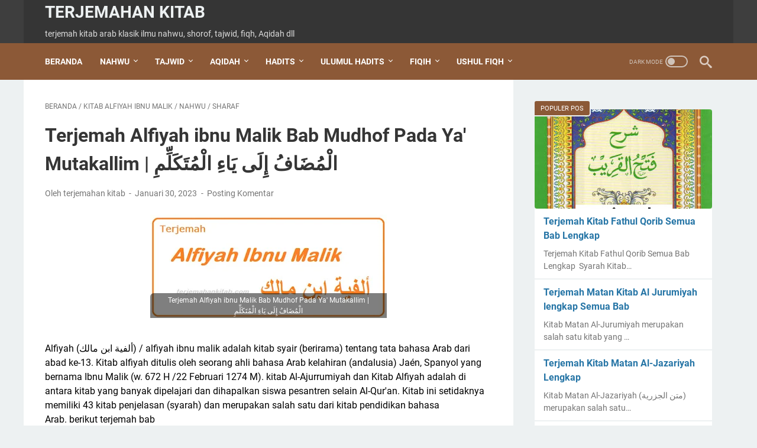

--- FILE ---
content_type: text/html; charset=utf-8
request_url: https://www.google.com/recaptcha/api2/aframe
body_size: 267
content:
<!DOCTYPE HTML><html><head><meta http-equiv="content-type" content="text/html; charset=UTF-8"></head><body><script nonce="JV-G1PcMsD8HRKHwnnpytw">/** Anti-fraud and anti-abuse applications only. See google.com/recaptcha */ try{var clients={'sodar':'https://pagead2.googlesyndication.com/pagead/sodar?'};window.addEventListener("message",function(a){try{if(a.source===window.parent){var b=JSON.parse(a.data);var c=clients[b['id']];if(c){var d=document.createElement('img');d.src=c+b['params']+'&rc='+(localStorage.getItem("rc::a")?sessionStorage.getItem("rc::b"):"");window.document.body.appendChild(d);sessionStorage.setItem("rc::e",parseInt(sessionStorage.getItem("rc::e")||0)+1);localStorage.setItem("rc::h",'1768974308010');}}}catch(b){}});window.parent.postMessage("_grecaptcha_ready", "*");}catch(b){}</script></body></html>

--- FILE ---
content_type: text/javascript; charset=UTF-8
request_url: https://www.terjemahankitab.com/feeds/posts/summary/-/Kitab%20Alfiyah%20ibnu%20Malik?alt=json-in-script&callback=bacaJuga&max-results=5
body_size: 2644
content:
// API callback
bacaJuga({"version":"1.0","encoding":"UTF-8","feed":{"xmlns":"http://www.w3.org/2005/Atom","xmlns$openSearch":"http://a9.com/-/spec/opensearchrss/1.0/","xmlns$blogger":"http://schemas.google.com/blogger/2008","xmlns$georss":"http://www.georss.org/georss","xmlns$gd":"http://schemas.google.com/g/2005","xmlns$thr":"http://purl.org/syndication/thread/1.0","id":{"$t":"tag:blogger.com,1999:blog-1057383441897215673"},"updated":{"$t":"2026-01-17T07:57:30.344+07:00"},"category":[{"term":"nahwu"},{"term":"Fiqih"},{"term":"Kitab Fathul Qorib"},{"term":"Kitab Alfiyah ibnu Malik"},{"term":"sharaf"},{"term":"hadits"},{"term":"tajwid"},{"term":"Kitab Arbain Nawawi"},{"term":"Kitab Al Jurumiyah"},{"term":"Kitab Baiquniyah"},{"term":"Kitab Al-Jazariyah"},{"term":"Kitab Hidayatul Mustafid"},{"term":"Kitab Al Waraqot"},{"term":"kitab al waraqat"},{"term":"ushul fiqh"},{"term":"Aqidah"},{"term":"Kitab Aqidatul Awam"},{"term":"Tauhid"},{"term":"Kitab Tuhfatul Athfal"},{"term":"Doa"},{"term":"Kitab Al Imrithi"},{"term":"Kitab Hidayatul Sibyan"},{"term":"Tahlil"},{"term":"dzikir"},{"term":"shalawat"},{"term":"Doa Kegiatan Sehari - hari Beserta Terjemah Artinya Lengkap"},{"term":"Ihya Ulumuddin"},{"term":"Nabi Khidir AS"},{"term":"Ratib Al Haddad"},{"term":"Rohatil Athyaru Tasydu"},{"term":"qasidah"},{"term":"shalawat Al Fatih"},{"term":"shalawat Tafrijiyyah \/ Nariyah"},{"term":"عقيدة العوام"}],"title":{"type":"text","$t":"Terjemahan Kitab"},"subtitle":{"type":"html","$t":"terjemah kitab arab klasik ilmu nahwu, shorof, tajwid, fiqh, Aqidah dll"},"link":[{"rel":"http://schemas.google.com/g/2005#feed","type":"application/atom+xml","href":"https:\/\/www.terjemahankitab.com\/feeds\/posts\/summary"},{"rel":"self","type":"application/atom+xml","href":"https:\/\/www.blogger.com\/feeds\/1057383441897215673\/posts\/summary\/-\/Kitab+Alfiyah+ibnu+Malik?alt=json-in-script\u0026max-results=5"},{"rel":"alternate","type":"text/html","href":"https:\/\/www.terjemahankitab.com\/search\/label\/Kitab%20Alfiyah%20ibnu%20Malik"},{"rel":"hub","href":"http://pubsubhubbub.appspot.com/"},{"rel":"next","type":"application/atom+xml","href":"https:\/\/www.blogger.com\/feeds\/1057383441897215673\/posts\/summary\/-\/Kitab+Alfiyah+ibnu+Malik\/-\/Kitab+Alfiyah+ibnu+Malik?alt=json-in-script\u0026start-index=6\u0026max-results=5"}],"author":[{"name":{"$t":"terjemahan kitab"},"uri":{"$t":"http:\/\/www.blogger.com\/profile\/06705773514080305048"},"email":{"$t":"noreply@blogger.com"},"gd$image":{"rel":"http://schemas.google.com/g/2005#thumbnail","width":"16","height":"16","src":"\/\/blogger.googleusercontent.com\/img\/b\/R29vZ2xl\/AVvXsEgtTh53k7r3_3QV9TBcNtnnfV8ud_Gj55DNJerIoNtM7n2oDy2sEBJ0isHGkMxGFQuDxNfLHrPRW2pLEqkIU7KSKhO1HvoGYGMiSOmqxWD6I3w5Su1uUo6lPUKcVQ8YLjw\/s220\/favicon-image.png"}}],"generator":{"version":"7.00","uri":"http://www.blogger.com","$t":"Blogger"},"openSearch$totalResults":{"$t":"81"},"openSearch$startIndex":{"$t":"1"},"openSearch$itemsPerPage":{"$t":"5"},"entry":[{"id":{"$t":"tag:blogger.com,1999:blog-1057383441897215673.post-6392146583193265341"},"published":{"$t":"2024-02-29T07:58:00.001+07:00"},"updated":{"$t":"2024-02-29T08:05:59.093+07:00"},"category":[{"scheme":"http://www.blogger.com/atom/ns#","term":"Kitab Alfiyah ibnu Malik"},{"scheme":"http://www.blogger.com/atom/ns#","term":"nahwu"},{"scheme":"http://www.blogger.com/atom/ns#","term":"sharaf"}],"title":{"type":"text","$t":"Terjemah Arti Alfiyah Ibnu Malik Semua Bab lengkap "},"summary":{"type":"text","$t":"Terjemah Arti Alfiyah Ibnu Malik Semua Bab lengkap\u0026nbsp;Alfiyah (ألفية ابن مالك) \/ alfiyah ibnu malik adalah kitab syair (berirama) tentang tata bahasa Arab dari abad ke-13. Kitab alfiyah\u0026nbsp;ditulis oleh seorang ahli bahasa Arab kelahiran (andalusia) Jaén, Spanyol yang bernama Ibnu Malik (w. 672 H \/22 Februari 1274 M). kitab Al-Ajurrumiyah dan Kitab Alfiyah adalah di antara kitab yang banyak "},"link":[{"rel":"replies","type":"application/atom+xml","href":"https:\/\/www.terjemahankitab.com\/feeds\/6392146583193265341\/comments\/default","title":"Posting Komentar"},{"rel":"replies","type":"text/html","href":"https:\/\/www.terjemahankitab.com\/2022\/12\/terjemah-arti-alfiyah-ibnu-malik-semua.html#comment-form","title":"2 Komentar"},{"rel":"edit","type":"application/atom+xml","href":"https:\/\/www.blogger.com\/feeds\/1057383441897215673\/posts\/default\/6392146583193265341"},{"rel":"self","type":"application/atom+xml","href":"https:\/\/www.blogger.com\/feeds\/1057383441897215673\/posts\/default\/6392146583193265341"},{"rel":"alternate","type":"text/html","href":"https:\/\/www.terjemahankitab.com\/2022\/12\/terjemah-arti-alfiyah-ibnu-malik-semua.html","title":"Terjemah Arti Alfiyah Ibnu Malik Semua Bab lengkap "}],"author":[{"name":{"$t":"terjemahan kitab"},"uri":{"$t":"http:\/\/www.blogger.com\/profile\/06705773514080305048"},"email":{"$t":"noreply@blogger.com"},"gd$image":{"rel":"http://schemas.google.com/g/2005#thumbnail","width":"16","height":"16","src":"\/\/blogger.googleusercontent.com\/img\/b\/R29vZ2xl\/AVvXsEgtTh53k7r3_3QV9TBcNtnnfV8ud_Gj55DNJerIoNtM7n2oDy2sEBJ0isHGkMxGFQuDxNfLHrPRW2pLEqkIU7KSKhO1HvoGYGMiSOmqxWD6I3w5Su1uUo6lPUKcVQ8YLjw\/s220\/favicon-image.png"}}],"media$thumbnail":{"xmlns$media":"http://search.yahoo.com/mrss/","url":"https:\/\/blogger.googleusercontent.com\/img\/b\/R29vZ2xl\/AVvXsEglgWYxb6bgKS3VT9r0DHdvIYAAbGUUaLAo5mfQht4kGWJuOY9bkAeXbYGbiSlyed64jLDT5t6AuI-9bcv4cNVDV4MAhnQpA_o9a51rhFI1FibOFJtGCjVWUyzZ5qTZfqOsF4UrmOBCIxGVT26X01W1xnXlM8kv9iVqoLXdKIH0DJ_eYI_xuX2AYnJq\/s72-w400-h175-c\/%D8%A3%D9%84%D9%81%D9%8A%D8%A9%20%D8%A7%D8%A8%D9%86%20%D9%85%D8%A7%D9%84%D9%83.jpg","height":"72","width":"72"},"thr$total":{"$t":"2"},"georss$featurename":{"$t":"Jakarta, Daerah Khusus Ibukota Jakarta, Indonesia"},"georss$point":{"$t":"-6.1944491 106.8229198"},"georss$box":{"$t":"-34.504682936178845 71.6666698 22.115784736178846 141.9791698"}},{"id":{"$t":"tag:blogger.com,1999:blog-1057383441897215673.post-8915006785778975875"},"published":{"$t":"2023-08-06T09:53:00.008+07:00"},"updated":{"$t":"2024-02-03T21:14:35.823+07:00"},"category":[{"scheme":"http://www.blogger.com/atom/ns#","term":"Kitab Alfiyah ibnu Malik"},{"scheme":"http://www.blogger.com/atom/ns#","term":"nahwu"},{"scheme":"http://www.blogger.com/atom/ns#","term":"sharaf"}],"title":{"type":"text","$t":"Terjemah Alfiyah ibnu Malik Bab Idgham dan Khatimah Nadzam | الإِدْغَامُ"},"summary":{"type":"text","$t":"Alfiyah (ألفية ابن مالك) \/ alfiyah ibnu malik adalah kitab syair (berirama) tentang tata bahasa Arab dari abad ke-13. Kitab alfiyah\u0026nbsp;ditulis oleh seorang ahli bahasa Arab kelahiran (andalusia) Jaén, Spanyol yang bernama Ibnu Malik (w. 672 H \/22 Februari 1274 M). kitab Al-Ajurrumiyah dan Kitab Alfiyah adalah di antara kitab yang banyak dipelajari dan dihapalkan siswa pesantren selain Al-Qur'an"},"link":[{"rel":"replies","type":"application/atom+xml","href":"https:\/\/www.terjemahankitab.com\/feeds\/8915006785778975875\/comments\/default","title":"Posting Komentar"},{"rel":"replies","type":"text/html","href":"https:\/\/www.terjemahankitab.com\/2023\/08\/terjemah-alfiyah-ibnu-malik-bab-idgham.html#comment-form","title":"0 Komentar"},{"rel":"edit","type":"application/atom+xml","href":"https:\/\/www.blogger.com\/feeds\/1057383441897215673\/posts\/default\/8915006785778975875"},{"rel":"self","type":"application/atom+xml","href":"https:\/\/www.blogger.com\/feeds\/1057383441897215673\/posts\/default\/8915006785778975875"},{"rel":"alternate","type":"text/html","href":"https:\/\/www.terjemahankitab.com\/2023\/08\/terjemah-alfiyah-ibnu-malik-bab-idgham.html","title":"Terjemah Alfiyah ibnu Malik Bab Idgham dan Khatimah Nadzam | الإِدْغَامُ"}],"author":[{"name":{"$t":"terjemahan kitab"},"uri":{"$t":"http:\/\/www.blogger.com\/profile\/06705773514080305048"},"email":{"$t":"noreply@blogger.com"},"gd$image":{"rel":"http://schemas.google.com/g/2005#thumbnail","width":"16","height":"16","src":"\/\/blogger.googleusercontent.com\/img\/b\/R29vZ2xl\/AVvXsEgtTh53k7r3_3QV9TBcNtnnfV8ud_Gj55DNJerIoNtM7n2oDy2sEBJ0isHGkMxGFQuDxNfLHrPRW2pLEqkIU7KSKhO1HvoGYGMiSOmqxWD6I3w5Su1uUo6lPUKcVQ8YLjw\/s220\/favicon-image.png"}}],"media$thumbnail":{"xmlns$media":"http://search.yahoo.com/mrss/","url":"https:\/\/blogger.googleusercontent.com\/img\/b\/R29vZ2xl\/AVvXsEglgWYxb6bgKS3VT9r0DHdvIYAAbGUUaLAo5mfQht4kGWJuOY9bkAeXbYGbiSlyed64jLDT5t6AuI-9bcv4cNVDV4MAhnQpA_o9a51rhFI1FibOFJtGCjVWUyzZ5qTZfqOsF4UrmOBCIxGVT26X01W1xnXlM8kv9iVqoLXdKIH0DJ_eYI_xuX2AYnJq\/s72-w320-h140-c\/%D8%A3%D9%84%D9%81%D9%8A%D8%A9%20%D8%A7%D8%A8%D9%86%20%D9%85%D8%A7%D9%84%D9%83.jpg","height":"72","width":"72"},"thr$total":{"$t":"0"},"georss$featurename":{"$t":"Jakarta, Daerah Khusus Ibukota Jakarta, Indonesia"},"georss$point":{"$t":"-6.1944491 106.8229198"},"georss$box":{"$t":"-34.504682936178845 71.6666698 22.115784736178846 141.9791698"}},{"id":{"$t":"tag:blogger.com,1999:blog-1057383441897215673.post-9056687084920506793"},"published":{"$t":"2023-06-10T08:00:00.008+07:00"},"updated":{"$t":"2024-02-03T21:14:27.704+07:00"},"category":[{"scheme":"http://www.blogger.com/atom/ns#","term":"Kitab Alfiyah ibnu Malik"},{"scheme":"http://www.blogger.com/atom/ns#","term":"nahwu"},{"scheme":"http://www.blogger.com/atom/ns#","term":"sharaf"}],"title":{"type":"text","$t":"Terjemah Alfiyah ibnu Malik Bab Fashal Membuang Fa’ Fi’il Amar dan Fi’il Mudhori’ | فصل في حذفِ فاءِ الأمرِ والمُضارِع"},"summary":{"type":"text","$t":"Alfiyah (ألفية ابن مالك) \/ alfiyah ibnu malik adalah kitab syair (berirama) tentang tata bahasa Arab dari abad ke-13. Kitab alfiyah\u0026nbsp;ditulis oleh seorang ahli bahasa Arab kelahiran (andalusia) Jaén, Spanyol yang bernama Ibnu Malik (w. 672 H \/22 Februari 1274 M). kitab Al-Ajurrumiyah dan Kitab Alfiyah adalah di antara kitab yang banyak dipelajari dan dihapalkan siswa pesantren selain Al-Qur'an"},"link":[{"rel":"replies","type":"application/atom+xml","href":"https:\/\/www.terjemahankitab.com\/feeds\/9056687084920506793\/comments\/default","title":"Posting Komentar"},{"rel":"replies","type":"text/html","href":"https:\/\/www.terjemahankitab.com\/2023\/06\/terjemah-alfiyah-ibnu-malik-bab-fashal_48.html#comment-form","title":"0 Komentar"},{"rel":"edit","type":"application/atom+xml","href":"https:\/\/www.blogger.com\/feeds\/1057383441897215673\/posts\/default\/9056687084920506793"},{"rel":"self","type":"application/atom+xml","href":"https:\/\/www.blogger.com\/feeds\/1057383441897215673\/posts\/default\/9056687084920506793"},{"rel":"alternate","type":"text/html","href":"https:\/\/www.terjemahankitab.com\/2023\/06\/terjemah-alfiyah-ibnu-malik-bab-fashal_48.html","title":"Terjemah Alfiyah ibnu Malik Bab Fashal Membuang Fa’ Fi’il Amar dan Fi’il Mudhori’ | فصل في حذفِ فاءِ الأمرِ والمُضارِع"}],"author":[{"name":{"$t":"terjemahan kitab"},"uri":{"$t":"http:\/\/www.blogger.com\/profile\/06705773514080305048"},"email":{"$t":"noreply@blogger.com"},"gd$image":{"rel":"http://schemas.google.com/g/2005#thumbnail","width":"16","height":"16","src":"\/\/blogger.googleusercontent.com\/img\/b\/R29vZ2xl\/AVvXsEgtTh53k7r3_3QV9TBcNtnnfV8ud_Gj55DNJerIoNtM7n2oDy2sEBJ0isHGkMxGFQuDxNfLHrPRW2pLEqkIU7KSKhO1HvoGYGMiSOmqxWD6I3w5Su1uUo6lPUKcVQ8YLjw\/s220\/favicon-image.png"}}],"media$thumbnail":{"xmlns$media":"http://search.yahoo.com/mrss/","url":"https:\/\/blogger.googleusercontent.com\/img\/b\/R29vZ2xl\/AVvXsEglgWYxb6bgKS3VT9r0DHdvIYAAbGUUaLAo5mfQht4kGWJuOY9bkAeXbYGbiSlyed64jLDT5t6AuI-9bcv4cNVDV4MAhnQpA_o9a51rhFI1FibOFJtGCjVWUyzZ5qTZfqOsF4UrmOBCIxGVT26X01W1xnXlM8kv9iVqoLXdKIH0DJ_eYI_xuX2AYnJq\/s72-c\/%D8%A3%D9%84%D9%81%D9%8A%D8%A9%20%D8%A7%D8%A8%D9%86%20%D9%85%D8%A7%D9%84%D9%83.jpg","height":"72","width":"72"},"thr$total":{"$t":"0"},"georss$featurename":{"$t":"Jakarta, Daerah Khusus Ibukota Jakarta, Indonesia"},"georss$point":{"$t":"-6.1944491 106.8229198"},"georss$box":{"$t":"-34.504682936178845 71.6666698 22.115784736178846 141.9791698"}},{"id":{"$t":"tag:blogger.com,1999:blog-1057383441897215673.post-5331490695413166095"},"published":{"$t":"2023-06-10T08:00:00.007+07:00"},"updated":{"$t":"2024-02-03T21:14:18.839+07:00"},"category":[{"scheme":"http://www.blogger.com/atom/ns#","term":"Kitab Alfiyah ibnu Malik"},{"scheme":"http://www.blogger.com/atom/ns#","term":"nahwu"},{"scheme":"http://www.blogger.com/atom/ns#","term":"sharaf"}],"title":{"type":"text","$t":"Terjemah Alfiyah ibnu Malik Bab Fashal Penggantian Fa’ Ifti’ala pada Ta’ | فَصْلٌ في إبدال فاءِ الإفتِعَالِ تَاءً"},"summary":{"type":"text","$t":"Alfiyah (ألفية ابن مالك) \/ alfiyah ibnu malik adalah kitab syair (berirama) tentang tata bahasa Arab dari abad ke-13. Kitab alfiyah\u0026nbsp;ditulis oleh seorang ahli bahasa Arab kelahiran (andalusia) Jaén, Spanyol yang bernama Ibnu Malik (w. 672 H \/22 Februari 1274 M). kitab Al-Ajurrumiyah dan Kitab Alfiyah adalah di antara kitab yang banyak dipelajari dan dihapalkan siswa pesantren selain Al-Qur'an"},"link":[{"rel":"replies","type":"application/atom+xml","href":"https:\/\/www.terjemahankitab.com\/feeds\/5331490695413166095\/comments\/default","title":"Posting Komentar"},{"rel":"replies","type":"text/html","href":"https:\/\/www.terjemahankitab.com\/2023\/06\/terjemah-alfiyah-ibnu-malik-bab-fashal_8.html#comment-form","title":"0 Komentar"},{"rel":"edit","type":"application/atom+xml","href":"https:\/\/www.blogger.com\/feeds\/1057383441897215673\/posts\/default\/5331490695413166095"},{"rel":"self","type":"application/atom+xml","href":"https:\/\/www.blogger.com\/feeds\/1057383441897215673\/posts\/default\/5331490695413166095"},{"rel":"alternate","type":"text/html","href":"https:\/\/www.terjemahankitab.com\/2023\/06\/terjemah-alfiyah-ibnu-malik-bab-fashal_8.html","title":"Terjemah Alfiyah ibnu Malik Bab Fashal Penggantian Fa’ Ifti’ala pada Ta’ | فَصْلٌ في إبدال فاءِ الإفتِعَالِ تَاءً"}],"author":[{"name":{"$t":"terjemahan kitab"},"uri":{"$t":"http:\/\/www.blogger.com\/profile\/06705773514080305048"},"email":{"$t":"noreply@blogger.com"},"gd$image":{"rel":"http://schemas.google.com/g/2005#thumbnail","width":"16","height":"16","src":"\/\/blogger.googleusercontent.com\/img\/b\/R29vZ2xl\/AVvXsEgtTh53k7r3_3QV9TBcNtnnfV8ud_Gj55DNJerIoNtM7n2oDy2sEBJ0isHGkMxGFQuDxNfLHrPRW2pLEqkIU7KSKhO1HvoGYGMiSOmqxWD6I3w5Su1uUo6lPUKcVQ8YLjw\/s220\/favicon-image.png"}}],"media$thumbnail":{"xmlns$media":"http://search.yahoo.com/mrss/","url":"https:\/\/blogger.googleusercontent.com\/img\/b\/R29vZ2xl\/AVvXsEglgWYxb6bgKS3VT9r0DHdvIYAAbGUUaLAo5mfQht4kGWJuOY9bkAeXbYGbiSlyed64jLDT5t6AuI-9bcv4cNVDV4MAhnQpA_o9a51rhFI1FibOFJtGCjVWUyzZ5qTZfqOsF4UrmOBCIxGVT26X01W1xnXlM8kv9iVqoLXdKIH0DJ_eYI_xuX2AYnJq\/s72-c\/%D8%A3%D9%84%D9%81%D9%8A%D8%A9%20%D8%A7%D8%A8%D9%86%20%D9%85%D8%A7%D9%84%D9%83.jpg","height":"72","width":"72"},"thr$total":{"$t":"0"},"georss$featurename":{"$t":"Jakarta, Daerah Khusus Ibukota Jakarta, Indonesia"},"georss$point":{"$t":"-6.1944491 106.8229198"},"georss$box":{"$t":"-34.504682936178845 71.6666698 22.115784736178846 141.9791698"}},{"id":{"$t":"tag:blogger.com,1999:blog-1057383441897215673.post-504235946637731529"},"published":{"$t":"2023-06-10T08:00:00.006+07:00"},"updated":{"$t":"2024-02-03T21:14:11.486+07:00"},"category":[{"scheme":"http://www.blogger.com/atom/ns#","term":"Kitab Alfiyah ibnu Malik"},{"scheme":"http://www.blogger.com/atom/ns#","term":"nahwu"},{"scheme":"http://www.blogger.com/atom/ns#","term":"sharaf"}],"title":{"type":"text","$t":"Terjemah Alfiyah ibnu Malik Bab Fashal Pemindahan Harakah pada Huruf Mati Sebelumnya  | فَصْلٌ في نقل الحركة الى الساكنِ قَبلَه"},"summary":{"type":"text","$t":"Alfiyah (ألفية ابن مالك) \/ alfiyah ibnu malik adalah kitab syair (berirama) tentang tata bahasa Arab dari abad ke-13. Kitab alfiyah\u0026nbsp;ditulis oleh seorang ahli bahasa Arab kelahiran (andalusia) Jaén, Spanyol yang bernama Ibnu Malik (w. 672 H \/22 Februari 1274 M). kitab Al-Ajurrumiyah dan Kitab Alfiyah adalah di antara kitab yang banyak dipelajari dan dihapalkan siswa pesantren selain Al-Qur'an"},"link":[{"rel":"replies","type":"application/atom+xml","href":"https:\/\/www.terjemahankitab.com\/feeds\/504235946637731529\/comments\/default","title":"Posting Komentar"},{"rel":"replies","type":"text/html","href":"https:\/\/www.terjemahankitab.com\/2023\/06\/terjemah-alfiyah-ibnu-malik-bab-fashal_29.html#comment-form","title":"0 Komentar"},{"rel":"edit","type":"application/atom+xml","href":"https:\/\/www.blogger.com\/feeds\/1057383441897215673\/posts\/default\/504235946637731529"},{"rel":"self","type":"application/atom+xml","href":"https:\/\/www.blogger.com\/feeds\/1057383441897215673\/posts\/default\/504235946637731529"},{"rel":"alternate","type":"text/html","href":"https:\/\/www.terjemahankitab.com\/2023\/06\/terjemah-alfiyah-ibnu-malik-bab-fashal_29.html","title":"Terjemah Alfiyah ibnu Malik Bab Fashal Pemindahan Harakah pada Huruf Mati Sebelumnya  | فَصْلٌ في نقل الحركة الى الساكنِ قَبلَه"}],"author":[{"name":{"$t":"terjemahan kitab"},"uri":{"$t":"http:\/\/www.blogger.com\/profile\/06705773514080305048"},"email":{"$t":"noreply@blogger.com"},"gd$image":{"rel":"http://schemas.google.com/g/2005#thumbnail","width":"16","height":"16","src":"\/\/blogger.googleusercontent.com\/img\/b\/R29vZ2xl\/AVvXsEgtTh53k7r3_3QV9TBcNtnnfV8ud_Gj55DNJerIoNtM7n2oDy2sEBJ0isHGkMxGFQuDxNfLHrPRW2pLEqkIU7KSKhO1HvoGYGMiSOmqxWD6I3w5Su1uUo6lPUKcVQ8YLjw\/s220\/favicon-image.png"}}],"media$thumbnail":{"xmlns$media":"http://search.yahoo.com/mrss/","url":"https:\/\/blogger.googleusercontent.com\/img\/b\/R29vZ2xl\/AVvXsEglgWYxb6bgKS3VT9r0DHdvIYAAbGUUaLAo5mfQht4kGWJuOY9bkAeXbYGbiSlyed64jLDT5t6AuI-9bcv4cNVDV4MAhnQpA_o9a51rhFI1FibOFJtGCjVWUyzZ5qTZfqOsF4UrmOBCIxGVT26X01W1xnXlM8kv9iVqoLXdKIH0DJ_eYI_xuX2AYnJq\/s72-c\/%D8%A3%D9%84%D9%81%D9%8A%D8%A9%20%D8%A7%D8%A8%D9%86%20%D9%85%D8%A7%D9%84%D9%83.jpg","height":"72","width":"72"},"thr$total":{"$t":"0"},"georss$featurename":{"$t":"Jakarta, Daerah Khusus Ibukota Jakarta, Indonesia"},"georss$point":{"$t":"-6.1944491 106.8229198"},"georss$box":{"$t":"-34.504682936178845 71.6666698 22.115784736178846 141.9791698"}}]}});

--- FILE ---
content_type: text/javascript; charset=UTF-8
request_url: https://www.terjemahankitab.com/feeds/posts/summary/-/nahwu?alt=json-in-script&callback=bacaJuga&max-results=5
body_size: 2459
content:
// API callback
bacaJuga({"version":"1.0","encoding":"UTF-8","feed":{"xmlns":"http://www.w3.org/2005/Atom","xmlns$openSearch":"http://a9.com/-/spec/opensearchrss/1.0/","xmlns$blogger":"http://schemas.google.com/blogger/2008","xmlns$georss":"http://www.georss.org/georss","xmlns$gd":"http://schemas.google.com/g/2005","xmlns$thr":"http://purl.org/syndication/thread/1.0","id":{"$t":"tag:blogger.com,1999:blog-1057383441897215673"},"updated":{"$t":"2026-01-17T07:57:30.344+07:00"},"category":[{"term":"nahwu"},{"term":"Fiqih"},{"term":"Kitab Fathul Qorib"},{"term":"Kitab Alfiyah ibnu Malik"},{"term":"sharaf"},{"term":"hadits"},{"term":"tajwid"},{"term":"Kitab Arbain Nawawi"},{"term":"Kitab Al Jurumiyah"},{"term":"Kitab Baiquniyah"},{"term":"Kitab Al-Jazariyah"},{"term":"Kitab Hidayatul Mustafid"},{"term":"Kitab Al Waraqot"},{"term":"kitab al waraqat"},{"term":"ushul fiqh"},{"term":"Aqidah"},{"term":"Kitab Aqidatul Awam"},{"term":"Tauhid"},{"term":"Kitab Tuhfatul Athfal"},{"term":"Doa"},{"term":"Kitab Al Imrithi"},{"term":"Kitab Hidayatul Sibyan"},{"term":"Tahlil"},{"term":"dzikir"},{"term":"shalawat"},{"term":"Doa Kegiatan Sehari - hari Beserta Terjemah Artinya Lengkap"},{"term":"Ihya Ulumuddin"},{"term":"Nabi Khidir AS"},{"term":"Ratib Al Haddad"},{"term":"Rohatil Athyaru Tasydu"},{"term":"qasidah"},{"term":"shalawat Al Fatih"},{"term":"shalawat Tafrijiyyah \/ Nariyah"},{"term":"عقيدة العوام"}],"title":{"type":"text","$t":"Terjemahan Kitab"},"subtitle":{"type":"html","$t":"terjemah kitab arab klasik ilmu nahwu, shorof, tajwid, fiqh, Aqidah dll"},"link":[{"rel":"http://schemas.google.com/g/2005#feed","type":"application/atom+xml","href":"https:\/\/www.terjemahankitab.com\/feeds\/posts\/summary"},{"rel":"self","type":"application/atom+xml","href":"https:\/\/www.blogger.com\/feeds\/1057383441897215673\/posts\/summary\/-\/nahwu?alt=json-in-script\u0026max-results=5"},{"rel":"alternate","type":"text/html","href":"https:\/\/www.terjemahankitab.com\/search\/label\/nahwu"},{"rel":"hub","href":"http://pubsubhubbub.appspot.com/"},{"rel":"next","type":"application/atom+xml","href":"https:\/\/www.blogger.com\/feeds\/1057383441897215673\/posts\/summary\/-\/nahwu\/-\/nahwu?alt=json-in-script\u0026start-index=6\u0026max-results=5"}],"author":[{"name":{"$t":"terjemahan kitab"},"uri":{"$t":"http:\/\/www.blogger.com\/profile\/06705773514080305048"},"email":{"$t":"noreply@blogger.com"},"gd$image":{"rel":"http://schemas.google.com/g/2005#thumbnail","width":"16","height":"16","src":"\/\/blogger.googleusercontent.com\/img\/b\/R29vZ2xl\/AVvXsEgtTh53k7r3_3QV9TBcNtnnfV8ud_Gj55DNJerIoNtM7n2oDy2sEBJ0isHGkMxGFQuDxNfLHrPRW2pLEqkIU7KSKhO1HvoGYGMiSOmqxWD6I3w5Su1uUo6lPUKcVQ8YLjw\/s220\/favicon-image.png"}}],"generator":{"version":"7.00","uri":"http://www.blogger.com","$t":"Blogger"},"openSearch$totalResults":{"$t":"119"},"openSearch$startIndex":{"$t":"1"},"openSearch$itemsPerPage":{"$t":"5"},"entry":[{"id":{"$t":"tag:blogger.com,1999:blog-1057383441897215673.post-6392146583193265341"},"published":{"$t":"2024-02-29T07:58:00.001+07:00"},"updated":{"$t":"2024-02-29T08:05:59.093+07:00"},"category":[{"scheme":"http://www.blogger.com/atom/ns#","term":"Kitab Alfiyah ibnu Malik"},{"scheme":"http://www.blogger.com/atom/ns#","term":"nahwu"},{"scheme":"http://www.blogger.com/atom/ns#","term":"sharaf"}],"title":{"type":"text","$t":"Terjemah Arti Alfiyah Ibnu Malik Semua Bab lengkap "},"summary":{"type":"text","$t":"Terjemah Arti Alfiyah Ibnu Malik Semua Bab lengkap\u0026nbsp;Alfiyah (ألفية ابن مالك) \/ alfiyah ibnu malik adalah kitab syair (berirama) tentang tata bahasa Arab dari abad ke-13. Kitab alfiyah\u0026nbsp;ditulis oleh seorang ahli bahasa Arab kelahiran (andalusia) Jaén, Spanyol yang bernama Ibnu Malik (w. 672 H \/22 Februari 1274 M). kitab Al-Ajurrumiyah dan Kitab Alfiyah adalah di antara kitab yang banyak "},"link":[{"rel":"replies","type":"application/atom+xml","href":"https:\/\/www.terjemahankitab.com\/feeds\/6392146583193265341\/comments\/default","title":"Posting Komentar"},{"rel":"replies","type":"text/html","href":"https:\/\/www.terjemahankitab.com\/2022\/12\/terjemah-arti-alfiyah-ibnu-malik-semua.html#comment-form","title":"2 Komentar"},{"rel":"edit","type":"application/atom+xml","href":"https:\/\/www.blogger.com\/feeds\/1057383441897215673\/posts\/default\/6392146583193265341"},{"rel":"self","type":"application/atom+xml","href":"https:\/\/www.blogger.com\/feeds\/1057383441897215673\/posts\/default\/6392146583193265341"},{"rel":"alternate","type":"text/html","href":"https:\/\/www.terjemahankitab.com\/2022\/12\/terjemah-arti-alfiyah-ibnu-malik-semua.html","title":"Terjemah Arti Alfiyah Ibnu Malik Semua Bab lengkap "}],"author":[{"name":{"$t":"terjemahan kitab"},"uri":{"$t":"http:\/\/www.blogger.com\/profile\/06705773514080305048"},"email":{"$t":"noreply@blogger.com"},"gd$image":{"rel":"http://schemas.google.com/g/2005#thumbnail","width":"16","height":"16","src":"\/\/blogger.googleusercontent.com\/img\/b\/R29vZ2xl\/AVvXsEgtTh53k7r3_3QV9TBcNtnnfV8ud_Gj55DNJerIoNtM7n2oDy2sEBJ0isHGkMxGFQuDxNfLHrPRW2pLEqkIU7KSKhO1HvoGYGMiSOmqxWD6I3w5Su1uUo6lPUKcVQ8YLjw\/s220\/favicon-image.png"}}],"media$thumbnail":{"xmlns$media":"http://search.yahoo.com/mrss/","url":"https:\/\/blogger.googleusercontent.com\/img\/b\/R29vZ2xl\/AVvXsEglgWYxb6bgKS3VT9r0DHdvIYAAbGUUaLAo5mfQht4kGWJuOY9bkAeXbYGbiSlyed64jLDT5t6AuI-9bcv4cNVDV4MAhnQpA_o9a51rhFI1FibOFJtGCjVWUyzZ5qTZfqOsF4UrmOBCIxGVT26X01W1xnXlM8kv9iVqoLXdKIH0DJ_eYI_xuX2AYnJq\/s72-w400-h175-c\/%D8%A3%D9%84%D9%81%D9%8A%D8%A9%20%D8%A7%D8%A8%D9%86%20%D9%85%D8%A7%D9%84%D9%83.jpg","height":"72","width":"72"},"thr$total":{"$t":"2"},"georss$featurename":{"$t":"Jakarta, Daerah Khusus Ibukota Jakarta, Indonesia"},"georss$point":{"$t":"-6.1944491 106.8229198"},"georss$box":{"$t":"-34.504682936178845 71.6666698 22.115784736178846 141.9791698"}},{"id":{"$t":"tag:blogger.com,1999:blog-1057383441897215673.post-8915006785778975875"},"published":{"$t":"2023-08-06T09:53:00.008+07:00"},"updated":{"$t":"2024-02-03T21:14:35.823+07:00"},"category":[{"scheme":"http://www.blogger.com/atom/ns#","term":"Kitab Alfiyah ibnu Malik"},{"scheme":"http://www.blogger.com/atom/ns#","term":"nahwu"},{"scheme":"http://www.blogger.com/atom/ns#","term":"sharaf"}],"title":{"type":"text","$t":"Terjemah Alfiyah ibnu Malik Bab Idgham dan Khatimah Nadzam | الإِدْغَامُ"},"summary":{"type":"text","$t":"Alfiyah (ألفية ابن مالك) \/ alfiyah ibnu malik adalah kitab syair (berirama) tentang tata bahasa Arab dari abad ke-13. Kitab alfiyah\u0026nbsp;ditulis oleh seorang ahli bahasa Arab kelahiran (andalusia) Jaén, Spanyol yang bernama Ibnu Malik (w. 672 H \/22 Februari 1274 M). kitab Al-Ajurrumiyah dan Kitab Alfiyah adalah di antara kitab yang banyak dipelajari dan dihapalkan siswa pesantren selain Al-Qur'an"},"link":[{"rel":"replies","type":"application/atom+xml","href":"https:\/\/www.terjemahankitab.com\/feeds\/8915006785778975875\/comments\/default","title":"Posting Komentar"},{"rel":"replies","type":"text/html","href":"https:\/\/www.terjemahankitab.com\/2023\/08\/terjemah-alfiyah-ibnu-malik-bab-idgham.html#comment-form","title":"0 Komentar"},{"rel":"edit","type":"application/atom+xml","href":"https:\/\/www.blogger.com\/feeds\/1057383441897215673\/posts\/default\/8915006785778975875"},{"rel":"self","type":"application/atom+xml","href":"https:\/\/www.blogger.com\/feeds\/1057383441897215673\/posts\/default\/8915006785778975875"},{"rel":"alternate","type":"text/html","href":"https:\/\/www.terjemahankitab.com\/2023\/08\/terjemah-alfiyah-ibnu-malik-bab-idgham.html","title":"Terjemah Alfiyah ibnu Malik Bab Idgham dan Khatimah Nadzam | الإِدْغَامُ"}],"author":[{"name":{"$t":"terjemahan kitab"},"uri":{"$t":"http:\/\/www.blogger.com\/profile\/06705773514080305048"},"email":{"$t":"noreply@blogger.com"},"gd$image":{"rel":"http://schemas.google.com/g/2005#thumbnail","width":"16","height":"16","src":"\/\/blogger.googleusercontent.com\/img\/b\/R29vZ2xl\/AVvXsEgtTh53k7r3_3QV9TBcNtnnfV8ud_Gj55DNJerIoNtM7n2oDy2sEBJ0isHGkMxGFQuDxNfLHrPRW2pLEqkIU7KSKhO1HvoGYGMiSOmqxWD6I3w5Su1uUo6lPUKcVQ8YLjw\/s220\/favicon-image.png"}}],"media$thumbnail":{"xmlns$media":"http://search.yahoo.com/mrss/","url":"https:\/\/blogger.googleusercontent.com\/img\/b\/R29vZ2xl\/AVvXsEglgWYxb6bgKS3VT9r0DHdvIYAAbGUUaLAo5mfQht4kGWJuOY9bkAeXbYGbiSlyed64jLDT5t6AuI-9bcv4cNVDV4MAhnQpA_o9a51rhFI1FibOFJtGCjVWUyzZ5qTZfqOsF4UrmOBCIxGVT26X01W1xnXlM8kv9iVqoLXdKIH0DJ_eYI_xuX2AYnJq\/s72-w320-h140-c\/%D8%A3%D9%84%D9%81%D9%8A%D8%A9%20%D8%A7%D8%A8%D9%86%20%D9%85%D8%A7%D9%84%D9%83.jpg","height":"72","width":"72"},"thr$total":{"$t":"0"},"georss$featurename":{"$t":"Jakarta, Daerah Khusus Ibukota Jakarta, Indonesia"},"georss$point":{"$t":"-6.1944491 106.8229198"},"georss$box":{"$t":"-34.504682936178845 71.6666698 22.115784736178846 141.9791698"}},{"id":{"$t":"tag:blogger.com,1999:blog-1057383441897215673.post-9056687084920506793"},"published":{"$t":"2023-06-10T08:00:00.008+07:00"},"updated":{"$t":"2024-02-03T21:14:27.704+07:00"},"category":[{"scheme":"http://www.blogger.com/atom/ns#","term":"Kitab Alfiyah ibnu Malik"},{"scheme":"http://www.blogger.com/atom/ns#","term":"nahwu"},{"scheme":"http://www.blogger.com/atom/ns#","term":"sharaf"}],"title":{"type":"text","$t":"Terjemah Alfiyah ibnu Malik Bab Fashal Membuang Fa’ Fi’il Amar dan Fi’il Mudhori’ | فصل في حذفِ فاءِ الأمرِ والمُضارِع"},"summary":{"type":"text","$t":"Alfiyah (ألفية ابن مالك) \/ alfiyah ibnu malik adalah kitab syair (berirama) tentang tata bahasa Arab dari abad ke-13. Kitab alfiyah\u0026nbsp;ditulis oleh seorang ahli bahasa Arab kelahiran (andalusia) Jaén, Spanyol yang bernama Ibnu Malik (w. 672 H \/22 Februari 1274 M). kitab Al-Ajurrumiyah dan Kitab Alfiyah adalah di antara kitab yang banyak dipelajari dan dihapalkan siswa pesantren selain Al-Qur'an"},"link":[{"rel":"replies","type":"application/atom+xml","href":"https:\/\/www.terjemahankitab.com\/feeds\/9056687084920506793\/comments\/default","title":"Posting Komentar"},{"rel":"replies","type":"text/html","href":"https:\/\/www.terjemahankitab.com\/2023\/06\/terjemah-alfiyah-ibnu-malik-bab-fashal_48.html#comment-form","title":"0 Komentar"},{"rel":"edit","type":"application/atom+xml","href":"https:\/\/www.blogger.com\/feeds\/1057383441897215673\/posts\/default\/9056687084920506793"},{"rel":"self","type":"application/atom+xml","href":"https:\/\/www.blogger.com\/feeds\/1057383441897215673\/posts\/default\/9056687084920506793"},{"rel":"alternate","type":"text/html","href":"https:\/\/www.terjemahankitab.com\/2023\/06\/terjemah-alfiyah-ibnu-malik-bab-fashal_48.html","title":"Terjemah Alfiyah ibnu Malik Bab Fashal Membuang Fa’ Fi’il Amar dan Fi’il Mudhori’ | فصل في حذفِ فاءِ الأمرِ والمُضارِع"}],"author":[{"name":{"$t":"terjemahan kitab"},"uri":{"$t":"http:\/\/www.blogger.com\/profile\/06705773514080305048"},"email":{"$t":"noreply@blogger.com"},"gd$image":{"rel":"http://schemas.google.com/g/2005#thumbnail","width":"16","height":"16","src":"\/\/blogger.googleusercontent.com\/img\/b\/R29vZ2xl\/AVvXsEgtTh53k7r3_3QV9TBcNtnnfV8ud_Gj55DNJerIoNtM7n2oDy2sEBJ0isHGkMxGFQuDxNfLHrPRW2pLEqkIU7KSKhO1HvoGYGMiSOmqxWD6I3w5Su1uUo6lPUKcVQ8YLjw\/s220\/favicon-image.png"}}],"media$thumbnail":{"xmlns$media":"http://search.yahoo.com/mrss/","url":"https:\/\/blogger.googleusercontent.com\/img\/b\/R29vZ2xl\/AVvXsEglgWYxb6bgKS3VT9r0DHdvIYAAbGUUaLAo5mfQht4kGWJuOY9bkAeXbYGbiSlyed64jLDT5t6AuI-9bcv4cNVDV4MAhnQpA_o9a51rhFI1FibOFJtGCjVWUyzZ5qTZfqOsF4UrmOBCIxGVT26X01W1xnXlM8kv9iVqoLXdKIH0DJ_eYI_xuX2AYnJq\/s72-c\/%D8%A3%D9%84%D9%81%D9%8A%D8%A9%20%D8%A7%D8%A8%D9%86%20%D9%85%D8%A7%D9%84%D9%83.jpg","height":"72","width":"72"},"thr$total":{"$t":"0"},"georss$featurename":{"$t":"Jakarta, Daerah Khusus Ibukota Jakarta, Indonesia"},"georss$point":{"$t":"-6.1944491 106.8229198"},"georss$box":{"$t":"-34.504682936178845 71.6666698 22.115784736178846 141.9791698"}},{"id":{"$t":"tag:blogger.com,1999:blog-1057383441897215673.post-5331490695413166095"},"published":{"$t":"2023-06-10T08:00:00.007+07:00"},"updated":{"$t":"2024-02-03T21:14:18.839+07:00"},"category":[{"scheme":"http://www.blogger.com/atom/ns#","term":"Kitab Alfiyah ibnu Malik"},{"scheme":"http://www.blogger.com/atom/ns#","term":"nahwu"},{"scheme":"http://www.blogger.com/atom/ns#","term":"sharaf"}],"title":{"type":"text","$t":"Terjemah Alfiyah ibnu Malik Bab Fashal Penggantian Fa’ Ifti’ala pada Ta’ | فَصْلٌ في إبدال فاءِ الإفتِعَالِ تَاءً"},"summary":{"type":"text","$t":"Alfiyah (ألفية ابن مالك) \/ alfiyah ibnu malik adalah kitab syair (berirama) tentang tata bahasa Arab dari abad ke-13. Kitab alfiyah\u0026nbsp;ditulis oleh seorang ahli bahasa Arab kelahiran (andalusia) Jaén, Spanyol yang bernama Ibnu Malik (w. 672 H \/22 Februari 1274 M). kitab Al-Ajurrumiyah dan Kitab Alfiyah adalah di antara kitab yang banyak dipelajari dan dihapalkan siswa pesantren selain Al-Qur'an"},"link":[{"rel":"replies","type":"application/atom+xml","href":"https:\/\/www.terjemahankitab.com\/feeds\/5331490695413166095\/comments\/default","title":"Posting Komentar"},{"rel":"replies","type":"text/html","href":"https:\/\/www.terjemahankitab.com\/2023\/06\/terjemah-alfiyah-ibnu-malik-bab-fashal_8.html#comment-form","title":"0 Komentar"},{"rel":"edit","type":"application/atom+xml","href":"https:\/\/www.blogger.com\/feeds\/1057383441897215673\/posts\/default\/5331490695413166095"},{"rel":"self","type":"application/atom+xml","href":"https:\/\/www.blogger.com\/feeds\/1057383441897215673\/posts\/default\/5331490695413166095"},{"rel":"alternate","type":"text/html","href":"https:\/\/www.terjemahankitab.com\/2023\/06\/terjemah-alfiyah-ibnu-malik-bab-fashal_8.html","title":"Terjemah Alfiyah ibnu Malik Bab Fashal Penggantian Fa’ Ifti’ala pada Ta’ | فَصْلٌ في إبدال فاءِ الإفتِعَالِ تَاءً"}],"author":[{"name":{"$t":"terjemahan kitab"},"uri":{"$t":"http:\/\/www.blogger.com\/profile\/06705773514080305048"},"email":{"$t":"noreply@blogger.com"},"gd$image":{"rel":"http://schemas.google.com/g/2005#thumbnail","width":"16","height":"16","src":"\/\/blogger.googleusercontent.com\/img\/b\/R29vZ2xl\/AVvXsEgtTh53k7r3_3QV9TBcNtnnfV8ud_Gj55DNJerIoNtM7n2oDy2sEBJ0isHGkMxGFQuDxNfLHrPRW2pLEqkIU7KSKhO1HvoGYGMiSOmqxWD6I3w5Su1uUo6lPUKcVQ8YLjw\/s220\/favicon-image.png"}}],"media$thumbnail":{"xmlns$media":"http://search.yahoo.com/mrss/","url":"https:\/\/blogger.googleusercontent.com\/img\/b\/R29vZ2xl\/AVvXsEglgWYxb6bgKS3VT9r0DHdvIYAAbGUUaLAo5mfQht4kGWJuOY9bkAeXbYGbiSlyed64jLDT5t6AuI-9bcv4cNVDV4MAhnQpA_o9a51rhFI1FibOFJtGCjVWUyzZ5qTZfqOsF4UrmOBCIxGVT26X01W1xnXlM8kv9iVqoLXdKIH0DJ_eYI_xuX2AYnJq\/s72-c\/%D8%A3%D9%84%D9%81%D9%8A%D8%A9%20%D8%A7%D8%A8%D9%86%20%D9%85%D8%A7%D9%84%D9%83.jpg","height":"72","width":"72"},"thr$total":{"$t":"0"},"georss$featurename":{"$t":"Jakarta, Daerah Khusus Ibukota Jakarta, Indonesia"},"georss$point":{"$t":"-6.1944491 106.8229198"},"georss$box":{"$t":"-34.504682936178845 71.6666698 22.115784736178846 141.9791698"}},{"id":{"$t":"tag:blogger.com,1999:blog-1057383441897215673.post-504235946637731529"},"published":{"$t":"2023-06-10T08:00:00.006+07:00"},"updated":{"$t":"2024-02-03T21:14:11.486+07:00"},"category":[{"scheme":"http://www.blogger.com/atom/ns#","term":"Kitab Alfiyah ibnu Malik"},{"scheme":"http://www.blogger.com/atom/ns#","term":"nahwu"},{"scheme":"http://www.blogger.com/atom/ns#","term":"sharaf"}],"title":{"type":"text","$t":"Terjemah Alfiyah ibnu Malik Bab Fashal Pemindahan Harakah pada Huruf Mati Sebelumnya  | فَصْلٌ في نقل الحركة الى الساكنِ قَبلَه"},"summary":{"type":"text","$t":"Alfiyah (ألفية ابن مالك) \/ alfiyah ibnu malik adalah kitab syair (berirama) tentang tata bahasa Arab dari abad ke-13. Kitab alfiyah\u0026nbsp;ditulis oleh seorang ahli bahasa Arab kelahiran (andalusia) Jaén, Spanyol yang bernama Ibnu Malik (w. 672 H \/22 Februari 1274 M). kitab Al-Ajurrumiyah dan Kitab Alfiyah adalah di antara kitab yang banyak dipelajari dan dihapalkan siswa pesantren selain Al-Qur'an"},"link":[{"rel":"replies","type":"application/atom+xml","href":"https:\/\/www.terjemahankitab.com\/feeds\/504235946637731529\/comments\/default","title":"Posting Komentar"},{"rel":"replies","type":"text/html","href":"https:\/\/www.terjemahankitab.com\/2023\/06\/terjemah-alfiyah-ibnu-malik-bab-fashal_29.html#comment-form","title":"0 Komentar"},{"rel":"edit","type":"application/atom+xml","href":"https:\/\/www.blogger.com\/feeds\/1057383441897215673\/posts\/default\/504235946637731529"},{"rel":"self","type":"application/atom+xml","href":"https:\/\/www.blogger.com\/feeds\/1057383441897215673\/posts\/default\/504235946637731529"},{"rel":"alternate","type":"text/html","href":"https:\/\/www.terjemahankitab.com\/2023\/06\/terjemah-alfiyah-ibnu-malik-bab-fashal_29.html","title":"Terjemah Alfiyah ibnu Malik Bab Fashal Pemindahan Harakah pada Huruf Mati Sebelumnya  | فَصْلٌ في نقل الحركة الى الساكنِ قَبلَه"}],"author":[{"name":{"$t":"terjemahan kitab"},"uri":{"$t":"http:\/\/www.blogger.com\/profile\/06705773514080305048"},"email":{"$t":"noreply@blogger.com"},"gd$image":{"rel":"http://schemas.google.com/g/2005#thumbnail","width":"16","height":"16","src":"\/\/blogger.googleusercontent.com\/img\/b\/R29vZ2xl\/AVvXsEgtTh53k7r3_3QV9TBcNtnnfV8ud_Gj55DNJerIoNtM7n2oDy2sEBJ0isHGkMxGFQuDxNfLHrPRW2pLEqkIU7KSKhO1HvoGYGMiSOmqxWD6I3w5Su1uUo6lPUKcVQ8YLjw\/s220\/favicon-image.png"}}],"media$thumbnail":{"xmlns$media":"http://search.yahoo.com/mrss/","url":"https:\/\/blogger.googleusercontent.com\/img\/b\/R29vZ2xl\/AVvXsEglgWYxb6bgKS3VT9r0DHdvIYAAbGUUaLAo5mfQht4kGWJuOY9bkAeXbYGbiSlyed64jLDT5t6AuI-9bcv4cNVDV4MAhnQpA_o9a51rhFI1FibOFJtGCjVWUyzZ5qTZfqOsF4UrmOBCIxGVT26X01W1xnXlM8kv9iVqoLXdKIH0DJ_eYI_xuX2AYnJq\/s72-c\/%D8%A3%D9%84%D9%81%D9%8A%D8%A9%20%D8%A7%D8%A8%D9%86%20%D9%85%D8%A7%D9%84%D9%83.jpg","height":"72","width":"72"},"thr$total":{"$t":"0"},"georss$featurename":{"$t":"Jakarta, Daerah Khusus Ibukota Jakarta, Indonesia"},"georss$point":{"$t":"-6.1944491 106.8229198"},"georss$box":{"$t":"-34.504682936178845 71.6666698 22.115784736178846 141.9791698"}}]}});

--- FILE ---
content_type: text/javascript; charset=UTF-8
request_url: https://www.terjemahankitab.com/feeds/posts/summary/-/sharaf?alt=json-in-script&callback=bacaJuga&max-results=5
body_size: 2480
content:
// API callback
bacaJuga({"version":"1.0","encoding":"UTF-8","feed":{"xmlns":"http://www.w3.org/2005/Atom","xmlns$openSearch":"http://a9.com/-/spec/opensearchrss/1.0/","xmlns$blogger":"http://schemas.google.com/blogger/2008","xmlns$georss":"http://www.georss.org/georss","xmlns$gd":"http://schemas.google.com/g/2005","xmlns$thr":"http://purl.org/syndication/thread/1.0","id":{"$t":"tag:blogger.com,1999:blog-1057383441897215673"},"updated":{"$t":"2026-01-17T07:57:30.344+07:00"},"category":[{"term":"nahwu"},{"term":"Fiqih"},{"term":"Kitab Fathul Qorib"},{"term":"Kitab Alfiyah ibnu Malik"},{"term":"sharaf"},{"term":"hadits"},{"term":"tajwid"},{"term":"Kitab Arbain Nawawi"},{"term":"Kitab Al Jurumiyah"},{"term":"Kitab Baiquniyah"},{"term":"Kitab Al-Jazariyah"},{"term":"Kitab Hidayatul Mustafid"},{"term":"Kitab Al Waraqot"},{"term":"kitab al waraqat"},{"term":"ushul fiqh"},{"term":"Aqidah"},{"term":"Kitab Aqidatul Awam"},{"term":"Tauhid"},{"term":"Kitab Tuhfatul Athfal"},{"term":"Doa"},{"term":"Kitab Al Imrithi"},{"term":"Kitab Hidayatul Sibyan"},{"term":"Tahlil"},{"term":"dzikir"},{"term":"shalawat"},{"term":"Doa Kegiatan Sehari - hari Beserta Terjemah Artinya Lengkap"},{"term":"Ihya Ulumuddin"},{"term":"Nabi Khidir AS"},{"term":"Ratib Al Haddad"},{"term":"Rohatil Athyaru Tasydu"},{"term":"qasidah"},{"term":"shalawat Al Fatih"},{"term":"shalawat Tafrijiyyah \/ Nariyah"},{"term":"عقيدة العوام"}],"title":{"type":"text","$t":"Terjemahan Kitab"},"subtitle":{"type":"html","$t":"terjemah kitab arab klasik ilmu nahwu, shorof, tajwid, fiqh, Aqidah dll"},"link":[{"rel":"http://schemas.google.com/g/2005#feed","type":"application/atom+xml","href":"https:\/\/www.terjemahankitab.com\/feeds\/posts\/summary"},{"rel":"self","type":"application/atom+xml","href":"https:\/\/www.blogger.com\/feeds\/1057383441897215673\/posts\/summary\/-\/sharaf?alt=json-in-script\u0026max-results=5"},{"rel":"alternate","type":"text/html","href":"https:\/\/www.terjemahankitab.com\/search\/label\/sharaf"},{"rel":"hub","href":"http://pubsubhubbub.appspot.com/"},{"rel":"next","type":"application/atom+xml","href":"https:\/\/www.blogger.com\/feeds\/1057383441897215673\/posts\/summary\/-\/sharaf\/-\/sharaf?alt=json-in-script\u0026start-index=6\u0026max-results=5"}],"author":[{"name":{"$t":"terjemahan kitab"},"uri":{"$t":"http:\/\/www.blogger.com\/profile\/06705773514080305048"},"email":{"$t":"noreply@blogger.com"},"gd$image":{"rel":"http://schemas.google.com/g/2005#thumbnail","width":"16","height":"16","src":"\/\/blogger.googleusercontent.com\/img\/b\/R29vZ2xl\/AVvXsEgtTh53k7r3_3QV9TBcNtnnfV8ud_Gj55DNJerIoNtM7n2oDy2sEBJ0isHGkMxGFQuDxNfLHrPRW2pLEqkIU7KSKhO1HvoGYGMiSOmqxWD6I3w5Su1uUo6lPUKcVQ8YLjw\/s220\/favicon-image.png"}}],"generator":{"version":"7.00","uri":"http://www.blogger.com","$t":"Blogger"},"openSearch$totalResults":{"$t":"81"},"openSearch$startIndex":{"$t":"1"},"openSearch$itemsPerPage":{"$t":"5"},"entry":[{"id":{"$t":"tag:blogger.com,1999:blog-1057383441897215673.post-6392146583193265341"},"published":{"$t":"2024-02-29T07:58:00.001+07:00"},"updated":{"$t":"2024-02-29T08:05:59.093+07:00"},"category":[{"scheme":"http://www.blogger.com/atom/ns#","term":"Kitab Alfiyah ibnu Malik"},{"scheme":"http://www.blogger.com/atom/ns#","term":"nahwu"},{"scheme":"http://www.blogger.com/atom/ns#","term":"sharaf"}],"title":{"type":"text","$t":"Terjemah Arti Alfiyah Ibnu Malik Semua Bab lengkap "},"summary":{"type":"text","$t":"Terjemah Arti Alfiyah Ibnu Malik Semua Bab lengkap\u0026nbsp;Alfiyah (ألفية ابن مالك) \/ alfiyah ibnu malik adalah kitab syair (berirama) tentang tata bahasa Arab dari abad ke-13. Kitab alfiyah\u0026nbsp;ditulis oleh seorang ahli bahasa Arab kelahiran (andalusia) Jaén, Spanyol yang bernama Ibnu Malik (w. 672 H \/22 Februari 1274 M). kitab Al-Ajurrumiyah dan Kitab Alfiyah adalah di antara kitab yang banyak "},"link":[{"rel":"replies","type":"application/atom+xml","href":"https:\/\/www.terjemahankitab.com\/feeds\/6392146583193265341\/comments\/default","title":"Posting Komentar"},{"rel":"replies","type":"text/html","href":"https:\/\/www.terjemahankitab.com\/2022\/12\/terjemah-arti-alfiyah-ibnu-malik-semua.html#comment-form","title":"2 Komentar"},{"rel":"edit","type":"application/atom+xml","href":"https:\/\/www.blogger.com\/feeds\/1057383441897215673\/posts\/default\/6392146583193265341"},{"rel":"self","type":"application/atom+xml","href":"https:\/\/www.blogger.com\/feeds\/1057383441897215673\/posts\/default\/6392146583193265341"},{"rel":"alternate","type":"text/html","href":"https:\/\/www.terjemahankitab.com\/2022\/12\/terjemah-arti-alfiyah-ibnu-malik-semua.html","title":"Terjemah Arti Alfiyah Ibnu Malik Semua Bab lengkap "}],"author":[{"name":{"$t":"terjemahan kitab"},"uri":{"$t":"http:\/\/www.blogger.com\/profile\/06705773514080305048"},"email":{"$t":"noreply@blogger.com"},"gd$image":{"rel":"http://schemas.google.com/g/2005#thumbnail","width":"16","height":"16","src":"\/\/blogger.googleusercontent.com\/img\/b\/R29vZ2xl\/AVvXsEgtTh53k7r3_3QV9TBcNtnnfV8ud_Gj55DNJerIoNtM7n2oDy2sEBJ0isHGkMxGFQuDxNfLHrPRW2pLEqkIU7KSKhO1HvoGYGMiSOmqxWD6I3w5Su1uUo6lPUKcVQ8YLjw\/s220\/favicon-image.png"}}],"media$thumbnail":{"xmlns$media":"http://search.yahoo.com/mrss/","url":"https:\/\/blogger.googleusercontent.com\/img\/b\/R29vZ2xl\/AVvXsEglgWYxb6bgKS3VT9r0DHdvIYAAbGUUaLAo5mfQht4kGWJuOY9bkAeXbYGbiSlyed64jLDT5t6AuI-9bcv4cNVDV4MAhnQpA_o9a51rhFI1FibOFJtGCjVWUyzZ5qTZfqOsF4UrmOBCIxGVT26X01W1xnXlM8kv9iVqoLXdKIH0DJ_eYI_xuX2AYnJq\/s72-w400-h175-c\/%D8%A3%D9%84%D9%81%D9%8A%D8%A9%20%D8%A7%D8%A8%D9%86%20%D9%85%D8%A7%D9%84%D9%83.jpg","height":"72","width":"72"},"thr$total":{"$t":"2"},"georss$featurename":{"$t":"Jakarta, Daerah Khusus Ibukota Jakarta, Indonesia"},"georss$point":{"$t":"-6.1944491 106.8229198"},"georss$box":{"$t":"-34.504682936178845 71.6666698 22.115784736178846 141.9791698"}},{"id":{"$t":"tag:blogger.com,1999:blog-1057383441897215673.post-8915006785778975875"},"published":{"$t":"2023-08-06T09:53:00.008+07:00"},"updated":{"$t":"2024-02-03T21:14:35.823+07:00"},"category":[{"scheme":"http://www.blogger.com/atom/ns#","term":"Kitab Alfiyah ibnu Malik"},{"scheme":"http://www.blogger.com/atom/ns#","term":"nahwu"},{"scheme":"http://www.blogger.com/atom/ns#","term":"sharaf"}],"title":{"type":"text","$t":"Terjemah Alfiyah ibnu Malik Bab Idgham dan Khatimah Nadzam | الإِدْغَامُ"},"summary":{"type":"text","$t":"Alfiyah (ألفية ابن مالك) \/ alfiyah ibnu malik adalah kitab syair (berirama) tentang tata bahasa Arab dari abad ke-13. Kitab alfiyah\u0026nbsp;ditulis oleh seorang ahli bahasa Arab kelahiran (andalusia) Jaén, Spanyol yang bernama Ibnu Malik (w. 672 H \/22 Februari 1274 M). kitab Al-Ajurrumiyah dan Kitab Alfiyah adalah di antara kitab yang banyak dipelajari dan dihapalkan siswa pesantren selain Al-Qur'an"},"link":[{"rel":"replies","type":"application/atom+xml","href":"https:\/\/www.terjemahankitab.com\/feeds\/8915006785778975875\/comments\/default","title":"Posting Komentar"},{"rel":"replies","type":"text/html","href":"https:\/\/www.terjemahankitab.com\/2023\/08\/terjemah-alfiyah-ibnu-malik-bab-idgham.html#comment-form","title":"0 Komentar"},{"rel":"edit","type":"application/atom+xml","href":"https:\/\/www.blogger.com\/feeds\/1057383441897215673\/posts\/default\/8915006785778975875"},{"rel":"self","type":"application/atom+xml","href":"https:\/\/www.blogger.com\/feeds\/1057383441897215673\/posts\/default\/8915006785778975875"},{"rel":"alternate","type":"text/html","href":"https:\/\/www.terjemahankitab.com\/2023\/08\/terjemah-alfiyah-ibnu-malik-bab-idgham.html","title":"Terjemah Alfiyah ibnu Malik Bab Idgham dan Khatimah Nadzam | الإِدْغَامُ"}],"author":[{"name":{"$t":"terjemahan kitab"},"uri":{"$t":"http:\/\/www.blogger.com\/profile\/06705773514080305048"},"email":{"$t":"noreply@blogger.com"},"gd$image":{"rel":"http://schemas.google.com/g/2005#thumbnail","width":"16","height":"16","src":"\/\/blogger.googleusercontent.com\/img\/b\/R29vZ2xl\/AVvXsEgtTh53k7r3_3QV9TBcNtnnfV8ud_Gj55DNJerIoNtM7n2oDy2sEBJ0isHGkMxGFQuDxNfLHrPRW2pLEqkIU7KSKhO1HvoGYGMiSOmqxWD6I3w5Su1uUo6lPUKcVQ8YLjw\/s220\/favicon-image.png"}}],"media$thumbnail":{"xmlns$media":"http://search.yahoo.com/mrss/","url":"https:\/\/blogger.googleusercontent.com\/img\/b\/R29vZ2xl\/AVvXsEglgWYxb6bgKS3VT9r0DHdvIYAAbGUUaLAo5mfQht4kGWJuOY9bkAeXbYGbiSlyed64jLDT5t6AuI-9bcv4cNVDV4MAhnQpA_o9a51rhFI1FibOFJtGCjVWUyzZ5qTZfqOsF4UrmOBCIxGVT26X01W1xnXlM8kv9iVqoLXdKIH0DJ_eYI_xuX2AYnJq\/s72-w320-h140-c\/%D8%A3%D9%84%D9%81%D9%8A%D8%A9%20%D8%A7%D8%A8%D9%86%20%D9%85%D8%A7%D9%84%D9%83.jpg","height":"72","width":"72"},"thr$total":{"$t":"0"},"georss$featurename":{"$t":"Jakarta, Daerah Khusus Ibukota Jakarta, Indonesia"},"georss$point":{"$t":"-6.1944491 106.8229198"},"georss$box":{"$t":"-34.504682936178845 71.6666698 22.115784736178846 141.9791698"}},{"id":{"$t":"tag:blogger.com,1999:blog-1057383441897215673.post-9056687084920506793"},"published":{"$t":"2023-06-10T08:00:00.008+07:00"},"updated":{"$t":"2024-02-03T21:14:27.704+07:00"},"category":[{"scheme":"http://www.blogger.com/atom/ns#","term":"Kitab Alfiyah ibnu Malik"},{"scheme":"http://www.blogger.com/atom/ns#","term":"nahwu"},{"scheme":"http://www.blogger.com/atom/ns#","term":"sharaf"}],"title":{"type":"text","$t":"Terjemah Alfiyah ibnu Malik Bab Fashal Membuang Fa’ Fi’il Amar dan Fi’il Mudhori’ | فصل في حذفِ فاءِ الأمرِ والمُضارِع"},"summary":{"type":"text","$t":"Alfiyah (ألفية ابن مالك) \/ alfiyah ibnu malik adalah kitab syair (berirama) tentang tata bahasa Arab dari abad ke-13. Kitab alfiyah\u0026nbsp;ditulis oleh seorang ahli bahasa Arab kelahiran (andalusia) Jaén, Spanyol yang bernama Ibnu Malik (w. 672 H \/22 Februari 1274 M). kitab Al-Ajurrumiyah dan Kitab Alfiyah adalah di antara kitab yang banyak dipelajari dan dihapalkan siswa pesantren selain Al-Qur'an"},"link":[{"rel":"replies","type":"application/atom+xml","href":"https:\/\/www.terjemahankitab.com\/feeds\/9056687084920506793\/comments\/default","title":"Posting Komentar"},{"rel":"replies","type":"text/html","href":"https:\/\/www.terjemahankitab.com\/2023\/06\/terjemah-alfiyah-ibnu-malik-bab-fashal_48.html#comment-form","title":"0 Komentar"},{"rel":"edit","type":"application/atom+xml","href":"https:\/\/www.blogger.com\/feeds\/1057383441897215673\/posts\/default\/9056687084920506793"},{"rel":"self","type":"application/atom+xml","href":"https:\/\/www.blogger.com\/feeds\/1057383441897215673\/posts\/default\/9056687084920506793"},{"rel":"alternate","type":"text/html","href":"https:\/\/www.terjemahankitab.com\/2023\/06\/terjemah-alfiyah-ibnu-malik-bab-fashal_48.html","title":"Terjemah Alfiyah ibnu Malik Bab Fashal Membuang Fa’ Fi’il Amar dan Fi’il Mudhori’ | فصل في حذفِ فاءِ الأمرِ والمُضارِع"}],"author":[{"name":{"$t":"terjemahan kitab"},"uri":{"$t":"http:\/\/www.blogger.com\/profile\/06705773514080305048"},"email":{"$t":"noreply@blogger.com"},"gd$image":{"rel":"http://schemas.google.com/g/2005#thumbnail","width":"16","height":"16","src":"\/\/blogger.googleusercontent.com\/img\/b\/R29vZ2xl\/AVvXsEgtTh53k7r3_3QV9TBcNtnnfV8ud_Gj55DNJerIoNtM7n2oDy2sEBJ0isHGkMxGFQuDxNfLHrPRW2pLEqkIU7KSKhO1HvoGYGMiSOmqxWD6I3w5Su1uUo6lPUKcVQ8YLjw\/s220\/favicon-image.png"}}],"media$thumbnail":{"xmlns$media":"http://search.yahoo.com/mrss/","url":"https:\/\/blogger.googleusercontent.com\/img\/b\/R29vZ2xl\/AVvXsEglgWYxb6bgKS3VT9r0DHdvIYAAbGUUaLAo5mfQht4kGWJuOY9bkAeXbYGbiSlyed64jLDT5t6AuI-9bcv4cNVDV4MAhnQpA_o9a51rhFI1FibOFJtGCjVWUyzZ5qTZfqOsF4UrmOBCIxGVT26X01W1xnXlM8kv9iVqoLXdKIH0DJ_eYI_xuX2AYnJq\/s72-c\/%D8%A3%D9%84%D9%81%D9%8A%D8%A9%20%D8%A7%D8%A8%D9%86%20%D9%85%D8%A7%D9%84%D9%83.jpg","height":"72","width":"72"},"thr$total":{"$t":"0"},"georss$featurename":{"$t":"Jakarta, Daerah Khusus Ibukota Jakarta, Indonesia"},"georss$point":{"$t":"-6.1944491 106.8229198"},"georss$box":{"$t":"-34.504682936178845 71.6666698 22.115784736178846 141.9791698"}},{"id":{"$t":"tag:blogger.com,1999:blog-1057383441897215673.post-5331490695413166095"},"published":{"$t":"2023-06-10T08:00:00.007+07:00"},"updated":{"$t":"2024-02-03T21:14:18.839+07:00"},"category":[{"scheme":"http://www.blogger.com/atom/ns#","term":"Kitab Alfiyah ibnu Malik"},{"scheme":"http://www.blogger.com/atom/ns#","term":"nahwu"},{"scheme":"http://www.blogger.com/atom/ns#","term":"sharaf"}],"title":{"type":"text","$t":"Terjemah Alfiyah ibnu Malik Bab Fashal Penggantian Fa’ Ifti’ala pada Ta’ | فَصْلٌ في إبدال فاءِ الإفتِعَالِ تَاءً"},"summary":{"type":"text","$t":"Alfiyah (ألفية ابن مالك) \/ alfiyah ibnu malik adalah kitab syair (berirama) tentang tata bahasa Arab dari abad ke-13. Kitab alfiyah\u0026nbsp;ditulis oleh seorang ahli bahasa Arab kelahiran (andalusia) Jaén, Spanyol yang bernama Ibnu Malik (w. 672 H \/22 Februari 1274 M). kitab Al-Ajurrumiyah dan Kitab Alfiyah adalah di antara kitab yang banyak dipelajari dan dihapalkan siswa pesantren selain Al-Qur'an"},"link":[{"rel":"replies","type":"application/atom+xml","href":"https:\/\/www.terjemahankitab.com\/feeds\/5331490695413166095\/comments\/default","title":"Posting Komentar"},{"rel":"replies","type":"text/html","href":"https:\/\/www.terjemahankitab.com\/2023\/06\/terjemah-alfiyah-ibnu-malik-bab-fashal_8.html#comment-form","title":"0 Komentar"},{"rel":"edit","type":"application/atom+xml","href":"https:\/\/www.blogger.com\/feeds\/1057383441897215673\/posts\/default\/5331490695413166095"},{"rel":"self","type":"application/atom+xml","href":"https:\/\/www.blogger.com\/feeds\/1057383441897215673\/posts\/default\/5331490695413166095"},{"rel":"alternate","type":"text/html","href":"https:\/\/www.terjemahankitab.com\/2023\/06\/terjemah-alfiyah-ibnu-malik-bab-fashal_8.html","title":"Terjemah Alfiyah ibnu Malik Bab Fashal Penggantian Fa’ Ifti’ala pada Ta’ | فَصْلٌ في إبدال فاءِ الإفتِعَالِ تَاءً"}],"author":[{"name":{"$t":"terjemahan kitab"},"uri":{"$t":"http:\/\/www.blogger.com\/profile\/06705773514080305048"},"email":{"$t":"noreply@blogger.com"},"gd$image":{"rel":"http://schemas.google.com/g/2005#thumbnail","width":"16","height":"16","src":"\/\/blogger.googleusercontent.com\/img\/b\/R29vZ2xl\/AVvXsEgtTh53k7r3_3QV9TBcNtnnfV8ud_Gj55DNJerIoNtM7n2oDy2sEBJ0isHGkMxGFQuDxNfLHrPRW2pLEqkIU7KSKhO1HvoGYGMiSOmqxWD6I3w5Su1uUo6lPUKcVQ8YLjw\/s220\/favicon-image.png"}}],"media$thumbnail":{"xmlns$media":"http://search.yahoo.com/mrss/","url":"https:\/\/blogger.googleusercontent.com\/img\/b\/R29vZ2xl\/AVvXsEglgWYxb6bgKS3VT9r0DHdvIYAAbGUUaLAo5mfQht4kGWJuOY9bkAeXbYGbiSlyed64jLDT5t6AuI-9bcv4cNVDV4MAhnQpA_o9a51rhFI1FibOFJtGCjVWUyzZ5qTZfqOsF4UrmOBCIxGVT26X01W1xnXlM8kv9iVqoLXdKIH0DJ_eYI_xuX2AYnJq\/s72-c\/%D8%A3%D9%84%D9%81%D9%8A%D8%A9%20%D8%A7%D8%A8%D9%86%20%D9%85%D8%A7%D9%84%D9%83.jpg","height":"72","width":"72"},"thr$total":{"$t":"0"},"georss$featurename":{"$t":"Jakarta, Daerah Khusus Ibukota Jakarta, Indonesia"},"georss$point":{"$t":"-6.1944491 106.8229198"},"georss$box":{"$t":"-34.504682936178845 71.6666698 22.115784736178846 141.9791698"}},{"id":{"$t":"tag:blogger.com,1999:blog-1057383441897215673.post-504235946637731529"},"published":{"$t":"2023-06-10T08:00:00.006+07:00"},"updated":{"$t":"2024-02-03T21:14:11.486+07:00"},"category":[{"scheme":"http://www.blogger.com/atom/ns#","term":"Kitab Alfiyah ibnu Malik"},{"scheme":"http://www.blogger.com/atom/ns#","term":"nahwu"},{"scheme":"http://www.blogger.com/atom/ns#","term":"sharaf"}],"title":{"type":"text","$t":"Terjemah Alfiyah ibnu Malik Bab Fashal Pemindahan Harakah pada Huruf Mati Sebelumnya  | فَصْلٌ في نقل الحركة الى الساكنِ قَبلَه"},"summary":{"type":"text","$t":"Alfiyah (ألفية ابن مالك) \/ alfiyah ibnu malik adalah kitab syair (berirama) tentang tata bahasa Arab dari abad ke-13. Kitab alfiyah\u0026nbsp;ditulis oleh seorang ahli bahasa Arab kelahiran (andalusia) Jaén, Spanyol yang bernama Ibnu Malik (w. 672 H \/22 Februari 1274 M). kitab Al-Ajurrumiyah dan Kitab Alfiyah adalah di antara kitab yang banyak dipelajari dan dihapalkan siswa pesantren selain Al-Qur'an"},"link":[{"rel":"replies","type":"application/atom+xml","href":"https:\/\/www.terjemahankitab.com\/feeds\/504235946637731529\/comments\/default","title":"Posting Komentar"},{"rel":"replies","type":"text/html","href":"https:\/\/www.terjemahankitab.com\/2023\/06\/terjemah-alfiyah-ibnu-malik-bab-fashal_29.html#comment-form","title":"0 Komentar"},{"rel":"edit","type":"application/atom+xml","href":"https:\/\/www.blogger.com\/feeds\/1057383441897215673\/posts\/default\/504235946637731529"},{"rel":"self","type":"application/atom+xml","href":"https:\/\/www.blogger.com\/feeds\/1057383441897215673\/posts\/default\/504235946637731529"},{"rel":"alternate","type":"text/html","href":"https:\/\/www.terjemahankitab.com\/2023\/06\/terjemah-alfiyah-ibnu-malik-bab-fashal_29.html","title":"Terjemah Alfiyah ibnu Malik Bab Fashal Pemindahan Harakah pada Huruf Mati Sebelumnya  | فَصْلٌ في نقل الحركة الى الساكنِ قَبلَه"}],"author":[{"name":{"$t":"terjemahan kitab"},"uri":{"$t":"http:\/\/www.blogger.com\/profile\/06705773514080305048"},"email":{"$t":"noreply@blogger.com"},"gd$image":{"rel":"http://schemas.google.com/g/2005#thumbnail","width":"16","height":"16","src":"\/\/blogger.googleusercontent.com\/img\/b\/R29vZ2xl\/AVvXsEgtTh53k7r3_3QV9TBcNtnnfV8ud_Gj55DNJerIoNtM7n2oDy2sEBJ0isHGkMxGFQuDxNfLHrPRW2pLEqkIU7KSKhO1HvoGYGMiSOmqxWD6I3w5Su1uUo6lPUKcVQ8YLjw\/s220\/favicon-image.png"}}],"media$thumbnail":{"xmlns$media":"http://search.yahoo.com/mrss/","url":"https:\/\/blogger.googleusercontent.com\/img\/b\/R29vZ2xl\/AVvXsEglgWYxb6bgKS3VT9r0DHdvIYAAbGUUaLAo5mfQht4kGWJuOY9bkAeXbYGbiSlyed64jLDT5t6AuI-9bcv4cNVDV4MAhnQpA_o9a51rhFI1FibOFJtGCjVWUyzZ5qTZfqOsF4UrmOBCIxGVT26X01W1xnXlM8kv9iVqoLXdKIH0DJ_eYI_xuX2AYnJq\/s72-c\/%D8%A3%D9%84%D9%81%D9%8A%D8%A9%20%D8%A7%D8%A8%D9%86%20%D9%85%D8%A7%D9%84%D9%83.jpg","height":"72","width":"72"},"thr$total":{"$t":"0"},"georss$featurename":{"$t":"Jakarta, Daerah Khusus Ibukota Jakarta, Indonesia"},"georss$point":{"$t":"-6.1944491 106.8229198"},"georss$box":{"$t":"-34.504682936178845 71.6666698 22.115784736178846 141.9791698"}}]}});

--- FILE ---
content_type: text/javascript; charset=UTF-8
request_url: https://www.terjemahankitab.com/feeds/posts/default/-/sharaf?alt=json-in-script&orderby=updated&start-index=1&max-results=5&callback=msRelatedPosts
body_size: 2522
content:
// API callback
msRelatedPosts({"version":"1.0","encoding":"UTF-8","feed":{"xmlns":"http://www.w3.org/2005/Atom","xmlns$openSearch":"http://a9.com/-/spec/opensearchrss/1.0/","xmlns$blogger":"http://schemas.google.com/blogger/2008","xmlns$georss":"http://www.georss.org/georss","xmlns$gd":"http://schemas.google.com/g/2005","xmlns$thr":"http://purl.org/syndication/thread/1.0","id":{"$t":"tag:blogger.com,1999:blog-1057383441897215673"},"updated":{"$t":"2026-01-17T07:57:30.344+07:00"},"category":[{"term":"nahwu"},{"term":"Fiqih"},{"term":"Kitab Fathul Qorib"},{"term":"Kitab Alfiyah ibnu Malik"},{"term":"sharaf"},{"term":"hadits"},{"term":"tajwid"},{"term":"Kitab Arbain Nawawi"},{"term":"Kitab Al Jurumiyah"},{"term":"Kitab Baiquniyah"},{"term":"Kitab Al-Jazariyah"},{"term":"Kitab Hidayatul Mustafid"},{"term":"Kitab Al Waraqot"},{"term":"kitab al waraqat"},{"term":"ushul fiqh"},{"term":"Aqidah"},{"term":"Kitab Aqidatul Awam"},{"term":"Tauhid"},{"term":"Kitab Tuhfatul Athfal"},{"term":"Doa"},{"term":"Kitab Al Imrithi"},{"term":"Kitab Hidayatul Sibyan"},{"term":"Tahlil"},{"term":"dzikir"},{"term":"shalawat"},{"term":"Doa Kegiatan Sehari - hari Beserta Terjemah Artinya Lengkap"},{"term":"Ihya Ulumuddin"},{"term":"Nabi Khidir AS"},{"term":"Ratib Al Haddad"},{"term":"Rohatil Athyaru Tasydu"},{"term":"qasidah"},{"term":"shalawat Al Fatih"},{"term":"shalawat Tafrijiyyah \/ Nariyah"},{"term":"عقيدة العوام"}],"title":{"type":"text","$t":"Terjemahan Kitab"},"subtitle":{"type":"html","$t":"terjemah kitab arab klasik ilmu nahwu, shorof, tajwid, fiqh, Aqidah dll"},"link":[{"rel":"http://schemas.google.com/g/2005#feed","type":"application/atom+xml","href":"https:\/\/www.terjemahankitab.com\/feeds\/posts\/default"},{"rel":"self","type":"application/atom+xml","href":"https:\/\/www.blogger.com\/feeds\/1057383441897215673\/posts\/default\/-\/sharaf?alt=json-in-script\u0026max-results=5\u0026orderby=updated"},{"rel":"alternate","type":"text/html","href":"https:\/\/www.terjemahankitab.com\/search\/label\/sharaf"},{"rel":"hub","href":"http://pubsubhubbub.appspot.com/"},{"rel":"next","type":"application/atom+xml","href":"https:\/\/www.blogger.com\/feeds\/1057383441897215673\/posts\/default\/-\/sharaf\/-\/sharaf?alt=json-in-script\u0026start-index=6\u0026max-results=5\u0026orderby=updated"}],"author":[{"name":{"$t":"terjemahan kitab"},"uri":{"$t":"http:\/\/www.blogger.com\/profile\/06705773514080305048"},"email":{"$t":"noreply@blogger.com"},"gd$image":{"rel":"http://schemas.google.com/g/2005#thumbnail","width":"16","height":"16","src":"\/\/blogger.googleusercontent.com\/img\/b\/R29vZ2xl\/AVvXsEgtTh53k7r3_3QV9TBcNtnnfV8ud_Gj55DNJerIoNtM7n2oDy2sEBJ0isHGkMxGFQuDxNfLHrPRW2pLEqkIU7KSKhO1HvoGYGMiSOmqxWD6I3w5Su1uUo6lPUKcVQ8YLjw\/s220\/favicon-image.png"}}],"generator":{"version":"7.00","uri":"http://www.blogger.com","$t":"Blogger"},"openSearch$totalResults":{"$t":"81"},"openSearch$startIndex":{"$t":"1"},"openSearch$itemsPerPage":{"$t":"5"},"entry":[{"id":{"$t":"tag:blogger.com,1999:blog-1057383441897215673.post-6392146583193265341"},"published":{"$t":"2024-02-29T07:58:00.001+07:00"},"updated":{"$t":"2024-02-29T08:05:59.093+07:00"},"category":[{"scheme":"http://www.blogger.com/atom/ns#","term":"Kitab Alfiyah ibnu Malik"},{"scheme":"http://www.blogger.com/atom/ns#","term":"nahwu"},{"scheme":"http://www.blogger.com/atom/ns#","term":"sharaf"}],"title":{"type":"text","$t":"Terjemah Arti Alfiyah Ibnu Malik Semua Bab lengkap "},"summary":{"type":"text","$t":"Terjemah Arti Alfiyah Ibnu Malik Semua Bab lengkap\u0026nbsp;Alfiyah (ألفية ابن مالك) \/ alfiyah ibnu malik adalah kitab syair (berirama) tentang tata bahasa Arab dari abad ke-13. Kitab alfiyah\u0026nbsp;ditulis oleh seorang ahli bahasa Arab kelahiran (andalusia) Jaén, Spanyol yang bernama Ibnu Malik (w. 672 H \/22 Februari 1274 M). kitab Al-Ajurrumiyah dan Kitab Alfiyah adalah di antara kitab yang banyak "},"link":[{"rel":"replies","type":"application/atom+xml","href":"https:\/\/www.terjemahankitab.com\/feeds\/6392146583193265341\/comments\/default","title":"Posting Komentar"},{"rel":"replies","type":"text/html","href":"https:\/\/www.terjemahankitab.com\/2022\/12\/terjemah-arti-alfiyah-ibnu-malik-semua.html#comment-form","title":"2 Komentar"},{"rel":"edit","type":"application/atom+xml","href":"https:\/\/www.blogger.com\/feeds\/1057383441897215673\/posts\/default\/6392146583193265341"},{"rel":"self","type":"application/atom+xml","href":"https:\/\/www.blogger.com\/feeds\/1057383441897215673\/posts\/default\/6392146583193265341"},{"rel":"alternate","type":"text/html","href":"https:\/\/www.terjemahankitab.com\/2022\/12\/terjemah-arti-alfiyah-ibnu-malik-semua.html","title":"Terjemah Arti Alfiyah Ibnu Malik Semua Bab lengkap "}],"author":[{"name":{"$t":"terjemahan kitab"},"uri":{"$t":"http:\/\/www.blogger.com\/profile\/06705773514080305048"},"email":{"$t":"noreply@blogger.com"},"gd$image":{"rel":"http://schemas.google.com/g/2005#thumbnail","width":"16","height":"16","src":"\/\/blogger.googleusercontent.com\/img\/b\/R29vZ2xl\/AVvXsEgtTh53k7r3_3QV9TBcNtnnfV8ud_Gj55DNJerIoNtM7n2oDy2sEBJ0isHGkMxGFQuDxNfLHrPRW2pLEqkIU7KSKhO1HvoGYGMiSOmqxWD6I3w5Su1uUo6lPUKcVQ8YLjw\/s220\/favicon-image.png"}}],"media$thumbnail":{"xmlns$media":"http://search.yahoo.com/mrss/","url":"https:\/\/blogger.googleusercontent.com\/img\/b\/R29vZ2xl\/AVvXsEglgWYxb6bgKS3VT9r0DHdvIYAAbGUUaLAo5mfQht4kGWJuOY9bkAeXbYGbiSlyed64jLDT5t6AuI-9bcv4cNVDV4MAhnQpA_o9a51rhFI1FibOFJtGCjVWUyzZ5qTZfqOsF4UrmOBCIxGVT26X01W1xnXlM8kv9iVqoLXdKIH0DJ_eYI_xuX2AYnJq\/s72-w400-h175-c\/%D8%A3%D9%84%D9%81%D9%8A%D8%A9%20%D8%A7%D8%A8%D9%86%20%D9%85%D8%A7%D9%84%D9%83.jpg","height":"72","width":"72"},"thr$total":{"$t":"2"},"georss$featurename":{"$t":"Jakarta, Daerah Khusus Ibukota Jakarta, Indonesia"},"georss$point":{"$t":"-6.1944491 106.8229198"},"georss$box":{"$t":"-34.504682936178845 71.6666698 22.115784736178846 141.9791698"}},{"id":{"$t":"tag:blogger.com,1999:blog-1057383441897215673.post-2144626187569044837"},"published":{"$t":"2023-05-12T22:06:00.007+07:00"},"updated":{"$t":"2024-02-03T21:15:09.116+07:00"},"category":[{"scheme":"http://www.blogger.com/atom/ns#","term":"Kitab Alfiyah ibnu Malik"},{"scheme":"http://www.blogger.com/atom/ns#","term":"nahwu"},{"scheme":"http://www.blogger.com/atom/ns#","term":"sharaf"}],"title":{"type":"text","$t":"Terjemah Alfiyah ibnu Malik Bab Cara Mentatsniyah dan Menjama’kan Isim Maqshur dan Mamdud | كَيْفِيَّةُ تَثْنِيَةِ الْمَقْصُوْرِ وَالْمَمْدُوْدِ"},"summary":{"type":"text","$t":"Alfiyah (ألفية ابن مالك) \/ alfiyah ibnu malik adalah kitab syair (berirama) tentang tata bahasa Arab dari abad ke-13. Kitab alfiyah\u0026nbsp;ditulis oleh seorang ahli bahasa Arab kelahiran (andalusia) Jaén, Spanyol yang bernama Ibnu Malik (w. 672 H \/22 Februari 1274 M). kitab Al-Ajurrumiyah dan Kitab Alfiyah adalah di antara kitab yang banyak dipelajari dan dihapalkan siswa pesantren selain Al-Qur'an"},"link":[{"rel":"replies","type":"application/atom+xml","href":"https:\/\/www.terjemahankitab.com\/feeds\/2144626187569044837\/comments\/default","title":"Posting Komentar"},{"rel":"replies","type":"text/html","href":"https:\/\/www.terjemahankitab.com\/2023\/05\/terjemah-alfiyah-ibnu-malik-bab-cara.html#comment-form","title":"0 Komentar"},{"rel":"edit","type":"application/atom+xml","href":"https:\/\/www.blogger.com\/feeds\/1057383441897215673\/posts\/default\/2144626187569044837"},{"rel":"self","type":"application/atom+xml","href":"https:\/\/www.blogger.com\/feeds\/1057383441897215673\/posts\/default\/2144626187569044837"},{"rel":"alternate","type":"text/html","href":"https:\/\/www.terjemahankitab.com\/2023\/05\/terjemah-alfiyah-ibnu-malik-bab-cara.html","title":"Terjemah Alfiyah ibnu Malik Bab Cara Mentatsniyah dan Menjama’kan Isim Maqshur dan Mamdud | كَيْفِيَّةُ تَثْنِيَةِ الْمَقْصُوْرِ وَالْمَمْدُوْدِ"}],"author":[{"name":{"$t":"terjemahan kitab"},"uri":{"$t":"http:\/\/www.blogger.com\/profile\/06705773514080305048"},"email":{"$t":"noreply@blogger.com"},"gd$image":{"rel":"http://schemas.google.com/g/2005#thumbnail","width":"16","height":"16","src":"\/\/blogger.googleusercontent.com\/img\/b\/R29vZ2xl\/AVvXsEgtTh53k7r3_3QV9TBcNtnnfV8ud_Gj55DNJerIoNtM7n2oDy2sEBJ0isHGkMxGFQuDxNfLHrPRW2pLEqkIU7KSKhO1HvoGYGMiSOmqxWD6I3w5Su1uUo6lPUKcVQ8YLjw\/s220\/favicon-image.png"}}],"media$thumbnail":{"xmlns$media":"http://search.yahoo.com/mrss/","url":"https:\/\/blogger.googleusercontent.com\/img\/b\/R29vZ2xl\/AVvXsEglgWYxb6bgKS3VT9r0DHdvIYAAbGUUaLAo5mfQht4kGWJuOY9bkAeXbYGbiSlyed64jLDT5t6AuI-9bcv4cNVDV4MAhnQpA_o9a51rhFI1FibOFJtGCjVWUyzZ5qTZfqOsF4UrmOBCIxGVT26X01W1xnXlM8kv9iVqoLXdKIH0DJ_eYI_xuX2AYnJq\/s72-w320-h140-c\/%D8%A3%D9%84%D9%81%D9%8A%D8%A9%20%D8%A7%D8%A8%D9%86%20%D9%85%D8%A7%D9%84%D9%83.jpg","height":"72","width":"72"},"thr$total":{"$t":"0"},"georss$featurename":{"$t":"Jakarta, Daerah Khusus Ibukota Jakarta, Indonesia"},"georss$point":{"$t":"-6.1944491 106.8229198"},"georss$box":{"$t":"-34.504682936178845 71.6666698 22.115784736178846 141.9791698"}},{"id":{"$t":"tag:blogger.com,1999:blog-1057383441897215673.post-7874633710016553940"},"published":{"$t":"2023-05-10T08:51:00.001+07:00"},"updated":{"$t":"2024-02-03T21:15:01.542+07:00"},"category":[{"scheme":"http://www.blogger.com/atom/ns#","term":"Kitab Alfiyah ibnu Malik"},{"scheme":"http://www.blogger.com/atom/ns#","term":"nahwu"},{"scheme":"http://www.blogger.com/atom/ns#","term":"sharaf"}],"title":{"type":"text","$t":"Terjemah Alfiyah ibnu Malik Bab Maqshur dan Mamdud | الْمَقْصُوْرُ وَالْمَمْدُوْدُ"},"summary":{"type":"text","$t":"Alfiyah (ألفية ابن مالك) \/ alfiyah ibnu malik adalah kitab syair (berirama) tentang tata bahasa Arab dari abad ke-13. Kitab alfiyah\u0026nbsp;ditulis oleh seorang ahli bahasa Arab kelahiran (andalusia) Jaén, Spanyol yang bernama Ibnu Malik (w. 672 H \/22 Februari 1274 M). kitab Al-Ajurrumiyah dan Kitab Alfiyah adalah di antara kitab yang banyak dipelajari dan dihapalkan siswa pesantren selain Al-Qur'an"},"link":[{"rel":"replies","type":"application/atom+xml","href":"https:\/\/www.terjemahankitab.com\/feeds\/7874633710016553940\/comments\/default","title":"Posting Komentar"},{"rel":"replies","type":"text/html","href":"https:\/\/www.terjemahankitab.com\/2023\/05\/terjemah-alfiyah-ibnu-malik-bab-maqshur.html#comment-form","title":"1 Komentar"},{"rel":"edit","type":"application/atom+xml","href":"https:\/\/www.blogger.com\/feeds\/1057383441897215673\/posts\/default\/7874633710016553940"},{"rel":"self","type":"application/atom+xml","href":"https:\/\/www.blogger.com\/feeds\/1057383441897215673\/posts\/default\/7874633710016553940"},{"rel":"alternate","type":"text/html","href":"https:\/\/www.terjemahankitab.com\/2023\/05\/terjemah-alfiyah-ibnu-malik-bab-maqshur.html","title":"Terjemah Alfiyah ibnu Malik Bab Maqshur dan Mamdud | الْمَقْصُوْرُ وَالْمَمْدُوْدُ"}],"author":[{"name":{"$t":"terjemahan kitab"},"uri":{"$t":"http:\/\/www.blogger.com\/profile\/06705773514080305048"},"email":{"$t":"noreply@blogger.com"},"gd$image":{"rel":"http://schemas.google.com/g/2005#thumbnail","width":"16","height":"16","src":"\/\/blogger.googleusercontent.com\/img\/b\/R29vZ2xl\/AVvXsEgtTh53k7r3_3QV9TBcNtnnfV8ud_Gj55DNJerIoNtM7n2oDy2sEBJ0isHGkMxGFQuDxNfLHrPRW2pLEqkIU7KSKhO1HvoGYGMiSOmqxWD6I3w5Su1uUo6lPUKcVQ8YLjw\/s220\/favicon-image.png"}}],"media$thumbnail":{"xmlns$media":"http://search.yahoo.com/mrss/","url":"https:\/\/blogger.googleusercontent.com\/img\/b\/R29vZ2xl\/AVvXsEglgWYxb6bgKS3VT9r0DHdvIYAAbGUUaLAo5mfQht4kGWJuOY9bkAeXbYGbiSlyed64jLDT5t6AuI-9bcv4cNVDV4MAhnQpA_o9a51rhFI1FibOFJtGCjVWUyzZ5qTZfqOsF4UrmOBCIxGVT26X01W1xnXlM8kv9iVqoLXdKIH0DJ_eYI_xuX2AYnJq\/s72-w320-h140-c\/%D8%A3%D9%84%D9%81%D9%8A%D8%A9%20%D8%A7%D8%A8%D9%86%20%D9%85%D8%A7%D9%84%D9%83.jpg","height":"72","width":"72"},"thr$total":{"$t":"1"},"georss$featurename":{"$t":"Jakarta, Daerah Khusus Ibukota Jakarta, Indonesia"},"georss$point":{"$t":"-6.1944491 106.8229198"},"georss$box":{"$t":"-34.504682936178845 71.6666698 22.115784736178846 141.9791698"}},{"id":{"$t":"tag:blogger.com,1999:blog-1057383441897215673.post-8915006785778975875"},"published":{"$t":"2023-08-06T09:53:00.008+07:00"},"updated":{"$t":"2024-02-03T21:14:35.823+07:00"},"category":[{"scheme":"http://www.blogger.com/atom/ns#","term":"Kitab Alfiyah ibnu Malik"},{"scheme":"http://www.blogger.com/atom/ns#","term":"nahwu"},{"scheme":"http://www.blogger.com/atom/ns#","term":"sharaf"}],"title":{"type":"text","$t":"Terjemah Alfiyah ibnu Malik Bab Idgham dan Khatimah Nadzam | الإِدْغَامُ"},"summary":{"type":"text","$t":"Alfiyah (ألفية ابن مالك) \/ alfiyah ibnu malik adalah kitab syair (berirama) tentang tata bahasa Arab dari abad ke-13. Kitab alfiyah\u0026nbsp;ditulis oleh seorang ahli bahasa Arab kelahiran (andalusia) Jaén, Spanyol yang bernama Ibnu Malik (w. 672 H \/22 Februari 1274 M). kitab Al-Ajurrumiyah dan Kitab Alfiyah adalah di antara kitab yang banyak dipelajari dan dihapalkan siswa pesantren selain Al-Qur'an"},"link":[{"rel":"replies","type":"application/atom+xml","href":"https:\/\/www.terjemahankitab.com\/feeds\/8915006785778975875\/comments\/default","title":"Posting Komentar"},{"rel":"replies","type":"text/html","href":"https:\/\/www.terjemahankitab.com\/2023\/08\/terjemah-alfiyah-ibnu-malik-bab-idgham.html#comment-form","title":"0 Komentar"},{"rel":"edit","type":"application/atom+xml","href":"https:\/\/www.blogger.com\/feeds\/1057383441897215673\/posts\/default\/8915006785778975875"},{"rel":"self","type":"application/atom+xml","href":"https:\/\/www.blogger.com\/feeds\/1057383441897215673\/posts\/default\/8915006785778975875"},{"rel":"alternate","type":"text/html","href":"https:\/\/www.terjemahankitab.com\/2023\/08\/terjemah-alfiyah-ibnu-malik-bab-idgham.html","title":"Terjemah Alfiyah ibnu Malik Bab Idgham dan Khatimah Nadzam | الإِدْغَامُ"}],"author":[{"name":{"$t":"terjemahan kitab"},"uri":{"$t":"http:\/\/www.blogger.com\/profile\/06705773514080305048"},"email":{"$t":"noreply@blogger.com"},"gd$image":{"rel":"http://schemas.google.com/g/2005#thumbnail","width":"16","height":"16","src":"\/\/blogger.googleusercontent.com\/img\/b\/R29vZ2xl\/AVvXsEgtTh53k7r3_3QV9TBcNtnnfV8ud_Gj55DNJerIoNtM7n2oDy2sEBJ0isHGkMxGFQuDxNfLHrPRW2pLEqkIU7KSKhO1HvoGYGMiSOmqxWD6I3w5Su1uUo6lPUKcVQ8YLjw\/s220\/favicon-image.png"}}],"media$thumbnail":{"xmlns$media":"http://search.yahoo.com/mrss/","url":"https:\/\/blogger.googleusercontent.com\/img\/b\/R29vZ2xl\/AVvXsEglgWYxb6bgKS3VT9r0DHdvIYAAbGUUaLAo5mfQht4kGWJuOY9bkAeXbYGbiSlyed64jLDT5t6AuI-9bcv4cNVDV4MAhnQpA_o9a51rhFI1FibOFJtGCjVWUyzZ5qTZfqOsF4UrmOBCIxGVT26X01W1xnXlM8kv9iVqoLXdKIH0DJ_eYI_xuX2AYnJq\/s72-w320-h140-c\/%D8%A3%D9%84%D9%81%D9%8A%D8%A9%20%D8%A7%D8%A8%D9%86%20%D9%85%D8%A7%D9%84%D9%83.jpg","height":"72","width":"72"},"thr$total":{"$t":"0"},"georss$featurename":{"$t":"Jakarta, Daerah Khusus Ibukota Jakarta, Indonesia"},"georss$point":{"$t":"-6.1944491 106.8229198"},"georss$box":{"$t":"-34.504682936178845 71.6666698 22.115784736178846 141.9791698"}},{"id":{"$t":"tag:blogger.com,1999:blog-1057383441897215673.post-9056687084920506793"},"published":{"$t":"2023-06-10T08:00:00.008+07:00"},"updated":{"$t":"2024-02-03T21:14:27.704+07:00"},"category":[{"scheme":"http://www.blogger.com/atom/ns#","term":"Kitab Alfiyah ibnu Malik"},{"scheme":"http://www.blogger.com/atom/ns#","term":"nahwu"},{"scheme":"http://www.blogger.com/atom/ns#","term":"sharaf"}],"title":{"type":"text","$t":"Terjemah Alfiyah ibnu Malik Bab Fashal Membuang Fa’ Fi’il Amar dan Fi’il Mudhori’ | فصل في حذفِ فاءِ الأمرِ والمُضارِع"},"summary":{"type":"text","$t":"Alfiyah (ألفية ابن مالك) \/ alfiyah ibnu malik adalah kitab syair (berirama) tentang tata bahasa Arab dari abad ke-13. Kitab alfiyah\u0026nbsp;ditulis oleh seorang ahli bahasa Arab kelahiran (andalusia) Jaén, Spanyol yang bernama Ibnu Malik (w. 672 H \/22 Februari 1274 M). kitab Al-Ajurrumiyah dan Kitab Alfiyah adalah di antara kitab yang banyak dipelajari dan dihapalkan siswa pesantren selain Al-Qur'an"},"link":[{"rel":"replies","type":"application/atom+xml","href":"https:\/\/www.terjemahankitab.com\/feeds\/9056687084920506793\/comments\/default","title":"Posting Komentar"},{"rel":"replies","type":"text/html","href":"https:\/\/www.terjemahankitab.com\/2023\/06\/terjemah-alfiyah-ibnu-malik-bab-fashal_48.html#comment-form","title":"0 Komentar"},{"rel":"edit","type":"application/atom+xml","href":"https:\/\/www.blogger.com\/feeds\/1057383441897215673\/posts\/default\/9056687084920506793"},{"rel":"self","type":"application/atom+xml","href":"https:\/\/www.blogger.com\/feeds\/1057383441897215673\/posts\/default\/9056687084920506793"},{"rel":"alternate","type":"text/html","href":"https:\/\/www.terjemahankitab.com\/2023\/06\/terjemah-alfiyah-ibnu-malik-bab-fashal_48.html","title":"Terjemah Alfiyah ibnu Malik Bab Fashal Membuang Fa’ Fi’il Amar dan Fi’il Mudhori’ | فصل في حذفِ فاءِ الأمرِ والمُضارِع"}],"author":[{"name":{"$t":"terjemahan kitab"},"uri":{"$t":"http:\/\/www.blogger.com\/profile\/06705773514080305048"},"email":{"$t":"noreply@blogger.com"},"gd$image":{"rel":"http://schemas.google.com/g/2005#thumbnail","width":"16","height":"16","src":"\/\/blogger.googleusercontent.com\/img\/b\/R29vZ2xl\/AVvXsEgtTh53k7r3_3QV9TBcNtnnfV8ud_Gj55DNJerIoNtM7n2oDy2sEBJ0isHGkMxGFQuDxNfLHrPRW2pLEqkIU7KSKhO1HvoGYGMiSOmqxWD6I3w5Su1uUo6lPUKcVQ8YLjw\/s220\/favicon-image.png"}}],"media$thumbnail":{"xmlns$media":"http://search.yahoo.com/mrss/","url":"https:\/\/blogger.googleusercontent.com\/img\/b\/R29vZ2xl\/AVvXsEglgWYxb6bgKS3VT9r0DHdvIYAAbGUUaLAo5mfQht4kGWJuOY9bkAeXbYGbiSlyed64jLDT5t6AuI-9bcv4cNVDV4MAhnQpA_o9a51rhFI1FibOFJtGCjVWUyzZ5qTZfqOsF4UrmOBCIxGVT26X01W1xnXlM8kv9iVqoLXdKIH0DJ_eYI_xuX2AYnJq\/s72-c\/%D8%A3%D9%84%D9%81%D9%8A%D8%A9%20%D8%A7%D8%A8%D9%86%20%D9%85%D8%A7%D9%84%D9%83.jpg","height":"72","width":"72"},"thr$total":{"$t":"0"},"georss$featurename":{"$t":"Jakarta, Daerah Khusus Ibukota Jakarta, Indonesia"},"georss$point":{"$t":"-6.1944491 106.8229198"},"georss$box":{"$t":"-34.504682936178845 71.6666698 22.115784736178846 141.9791698"}}]}});

--- FILE ---
content_type: text/javascript; charset=UTF-8
request_url: https://www.terjemahankitab.com/feeds/posts/summary/-/sharaf?alt=json-in-script&orderby=updated&max-results=0&callback=msRandomIndex
body_size: 867
content:
// API callback
msRandomIndex({"version":"1.0","encoding":"UTF-8","feed":{"xmlns":"http://www.w3.org/2005/Atom","xmlns$openSearch":"http://a9.com/-/spec/opensearchrss/1.0/","xmlns$blogger":"http://schemas.google.com/blogger/2008","xmlns$georss":"http://www.georss.org/georss","xmlns$gd":"http://schemas.google.com/g/2005","xmlns$thr":"http://purl.org/syndication/thread/1.0","id":{"$t":"tag:blogger.com,1999:blog-1057383441897215673"},"updated":{"$t":"2026-01-17T07:57:30.344+07:00"},"category":[{"term":"nahwu"},{"term":"Fiqih"},{"term":"Kitab Fathul Qorib"},{"term":"Kitab Alfiyah ibnu Malik"},{"term":"sharaf"},{"term":"hadits"},{"term":"tajwid"},{"term":"Kitab Arbain Nawawi"},{"term":"Kitab Al Jurumiyah"},{"term":"Kitab Baiquniyah"},{"term":"Kitab Al-Jazariyah"},{"term":"Kitab Hidayatul Mustafid"},{"term":"Kitab Al Waraqot"},{"term":"kitab al waraqat"},{"term":"ushul fiqh"},{"term":"Aqidah"},{"term":"Kitab Aqidatul Awam"},{"term":"Tauhid"},{"term":"Kitab Tuhfatul Athfal"},{"term":"Doa"},{"term":"Kitab Al Imrithi"},{"term":"Kitab Hidayatul Sibyan"},{"term":"Tahlil"},{"term":"dzikir"},{"term":"shalawat"},{"term":"Doa Kegiatan Sehari - hari Beserta Terjemah Artinya Lengkap"},{"term":"Ihya Ulumuddin"},{"term":"Nabi Khidir AS"},{"term":"Ratib Al Haddad"},{"term":"Rohatil Athyaru Tasydu"},{"term":"qasidah"},{"term":"shalawat Al Fatih"},{"term":"shalawat Tafrijiyyah \/ Nariyah"},{"term":"عقيدة العوام"}],"title":{"type":"text","$t":"Terjemahan Kitab"},"subtitle":{"type":"html","$t":"terjemah kitab arab klasik ilmu nahwu, shorof, tajwid, fiqh, Aqidah dll"},"link":[{"rel":"http://schemas.google.com/g/2005#feed","type":"application/atom+xml","href":"https:\/\/www.terjemahankitab.com\/feeds\/posts\/summary"},{"rel":"self","type":"application/atom+xml","href":"https:\/\/www.blogger.com\/feeds\/1057383441897215673\/posts\/summary\/-\/sharaf?alt=json-in-script\u0026max-results=0\u0026orderby=updated"},{"rel":"alternate","type":"text/html","href":"https:\/\/www.terjemahankitab.com\/search\/label\/sharaf"},{"rel":"hub","href":"http://pubsubhubbub.appspot.com/"}],"author":[{"name":{"$t":"terjemahan kitab"},"uri":{"$t":"http:\/\/www.blogger.com\/profile\/06705773514080305048"},"email":{"$t":"noreply@blogger.com"},"gd$image":{"rel":"http://schemas.google.com/g/2005#thumbnail","width":"16","height":"16","src":"\/\/blogger.googleusercontent.com\/img\/b\/R29vZ2xl\/AVvXsEgtTh53k7r3_3QV9TBcNtnnfV8ud_Gj55DNJerIoNtM7n2oDy2sEBJ0isHGkMxGFQuDxNfLHrPRW2pLEqkIU7KSKhO1HvoGYGMiSOmqxWD6I3w5Su1uUo6lPUKcVQ8YLjw\/s220\/favicon-image.png"}}],"generator":{"version":"7.00","uri":"http://www.blogger.com","$t":"Blogger"},"openSearch$totalResults":{"$t":"81"},"openSearch$startIndex":{"$t":"1"},"openSearch$itemsPerPage":{"$t":"0"}}});